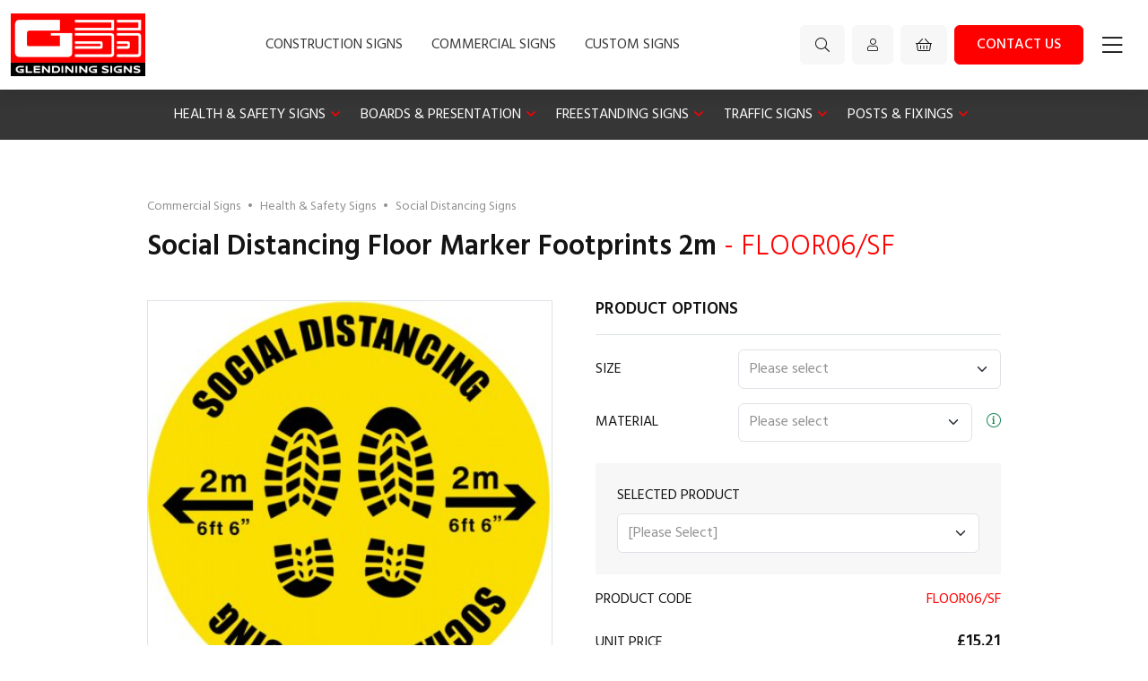

--- FILE ---
content_type: text/html; charset=UTF-8
request_url: https://www.glendining.co.uk/social-distancing-signs/distancing-2m-footprints-floor
body_size: 14307
content:
<!doctype html>
<html lang="en">

<head>
    <meta charset="utf-8"/>
            <meta name="description" content="Social Distancing Floor Marker Footprints 2m Glendining Signs manufacture and supply signage to many industries, specialising in UK Construction Site Safety Signs.
">
        <title>
        Social Distancing Floor Marker Footprints 2m| Glendining Signs    </title>

    <link rel="canonical" href="https://www.glendining.co.uk/social-distancing-signs/distancing-2m-footprints-floor" />
    <meta name="viewport" content="width=device-width, initial-scale=1, maximum-scale=1, user-scalable=no">
<link rel="preconnect" href="https://fonts.googleapis.com">
<link rel="preconnect" href="https://fonts.gstatic.com" crossorigin>
<link href="https://fonts.googleapis.com/css2?family=Hind:wght@300;400;500;600;700&display=swap" rel="stylesheet">
<!-- <link rel="stylesheet" href="https://maxcdn.bootstrapcdn.com/bootstrap/3.3.4/css/bootstrap.min.css">
<link rel="stylesheet" type="text/css" href="/css/normalize.min.css">
<link rel="stylesheet" type="text/css" href="/css/base.min.css">
<link rel="stylesheet" type="text/css" href="/css/base2.css">
<link rel="stylesheet" type="text/css" href="/css/base3.css">
<link rel="stylesheet" type="text/css" href="/css/swiper.min.css">
<link rel="stylesheet" type="text/css" href="/syrup/includes/font-awesome-4.2.0/css/font-awesome.min.css"> -->


<link rel="stylesheet" type="text/css" href="https://www.glendining.co.uk//public/css/syrup.css">

<link rel="stylesheet" type="text/css" href="https://www.glendining.co.uk//public/css/app.css?v=12">
<link rel="apple-touch-icon" sizes="180x180" href="/apple-touch-icon.png">
<link rel="icon" type="image/png" href="/favicon-32x32.png" sizes="32x32">
<link rel="icon" type="image/png" href="/favicon-16x16.png" sizes="16x16">
<link rel="manifest" href="/manifest.json">
<link rel="mask-icon" href="/safari-pinned-tab.svg" color="#5bbad5">
<meta name="theme-color" content="#ffffff">

<!-- Google tag (gtag.js) -->
<script async src="https://www.googletagmanager.com/gtag/js?id=G-WLSK9C38NK"></script>
<script>
  window.dataLayer = window.dataLayer || [];
  function gtag(){dataLayer.push(arguments);}
  gtag('js', new Date());

  gtag('config', 'G-WLSK9C38NK');
</script>

    <style>
        .rrp {
            color: #A3A3A3;
            text-decoration: line-through;
        }

        .parent {
            position: relative;
        }

        .logo {
            position: absolute;
            display: none;
        }
    </style>

</head>

<body>

        
    <header class="header shadow z-1">
        <div class="container d-flex justify-content-between">
            <a class="header__logo" href="/">
                <img src="/images/site/logo.jpg" alt="Glendining Signs" class="img-fluid">
            </a>

            
                            <div class="d-none d-xl-flex align-items-stretch main-nav">
                                            <a href="/construction-signs" class="px-3 mx-xxl-2 text-uppercase text-lblack d-flex align-items-center">Construction Signs</a>
                                            <a href="/commercial-signs" class="px-3 mx-xxl-2 text-uppercase text-lblack d-flex align-items-center">Commercial Signs</a>
                                        <a href="/customisable-signs" class="px-3 mx-xxl-2 text-uppercase text-lblack d-flex align-items-center">Custom Signs</a>
                </div>
            
            <div class="d-flex align-items-center">
                <div class="d-flex">
                    <a href="/search" class="btn btn-lgrey px-3"><i class="fal fa-search"></i></a>
                    <a class="btn btn-lgrey px-3 ms-2" href="/login">
                        <div class="small d-flex align-items-baseline">
                            <span class="d-none d-xxl-block">Login | Register</span>
                            <i class="fal fa-user ms-xxl-2"></i>
                        </div>
                    </a>
                    <a href="/cart" class="btn btn-lgrey px-3 ms-2 position-relative">
                                                <i class="fal fa-shopping-basket"></i>
                    </a>
                    <a href="/contact" class="d-none d-md-block btn btn-red px-4 ms-2">Contact us</a>
                    <span class="btn btn-white px-3 ms-1 py-0 menu topNavMenu menu-btn"><i class="fal fa-bars h3 m-0"></i></span>
                </div>
            </div>





            <!-- <div id="cartPopout" class="collapse hidden-xs">
				<div class="cart-popout">
										<div class="row btn-container">
						<div class="col-xs-6">
							<a data-toggle="collapse" href="#cartPopout" class="btn btn-grey btn-lg btn-block">Continue shopping</a>
						</div>
						<div class="col-xs-6">
							<a href="/cart" class="btn btn-red btn-lg btn-block">View full basket</a>
						</div>
					</div>

				</div>
			</div> -->
        </div>
    </header>
<!--
<form class="navbar-search form-inline" role="search" method="post" action="/search">
					<div class="form-group">
						<input type="text" name="search" class="form-control" placeholder="Product code / keywords" autocomplete="off">
						<span id="search-clear"><i class="fa fa-close"></i></span>

						<div class="search-results">
							<div class="search-info">
								Enter a search term to find results
							</div>
						</div>
					</div>
				</form> -->


<nav class="pushy pushy-right">

    <div class="pushy__content d-flex flex-column">
        
        <div class="side-nav">

            <div class="side-nav-top">
                <div class="side-nav-top__button">
                    <div id="close-button" class="close-button hover-fade menu-btn">
                        <i class="fal fa-times"></i>
                    </div>
                </div>
                <div class="side-nav-top__end">
                    <form action="/search" method="post">
                        <div class="side-nav__search">
                            <input name="search" type="text" placeholder="Search">
                            <button type="submit">
                                <i class="far fa-search"></i>
                            </button>
                        </div>
                    </form>

                    <a href="#" class="side-nav-back" data-back="primary"><i class="fal fa-fw fa-long-arrow-left"></i> Back</a>
                </div>
            </div>

            <div class="side-nav-ctn">
                <div class="deck-menu deck-primary">
                    
		<div class="deck-primary__item deck-primary__item--sub">
			<a href="#" data-menu="1">Construction Signs</a>
		</div>

		
						
						
						
						
						
						
		<div class="deck-primary__item deck-primary__item--sub">
			<a href="#" data-menu="2">Commercial Signs</a>
		</div>

		
						
						
						
						
						
						
						
						
						
							<div class="deck-primary__item">
		<a href="/customisable-signs" class="no-arrow">Custom Signs</a>
	</div>
	                    <!-- <div class="deck-primary__item"><a href="https://www.ukschoolsigns.co.uk/" target="_blank" class="no-arrow">UK School Signs <i class="fal fa-fw fa-external-link text-grey"></i></a></div> -->
                </div>

                
			<div class="deck-menu deck-secondary" data-secondary="1">

				
							<div class="deck-secondary__item deck-secondary__item--sub">
								<a href="#" data-menu="11">Construction Site Signs</a>
							</div>


						
														
							<div class="deck-secondary__item deck-secondary__item--sub">
								<a href="#" data-menu="12">Site Products</a>
							</div>


						
														
							<div class="deck-primary__item">
								<a href="/customisable-signs" class="no-arrow">Custom Signs</a>
							</div>

						
							<div class="deck-secondary__item deck-secondary__item--sub">
								<a href="#" data-menu="14">Sign Fixings & Posts</a>
							</div>


						
														</div>
			<div class="deck-menu deck-secondary" data-secondary="2">

				
							<div class="deck-secondary__item deck-secondary__item--sub">
								<a href="#" data-menu="21">Health & Safety Signs</a>
							</div>


						
														
							<div class="deck-secondary__item deck-secondary__item--sub">
								<a href="#" data-menu="22">Boards & Presentation</a>
							</div>


						
														
							<div class="deck-secondary__item deck-secondary__item--sub">
								<a href="#" data-menu="23">Freestanding Signs</a>
							</div>


						
														
							<div class="deck-secondary__item deck-secondary__item--sub">
								<a href="#" data-menu="24">Traffic Signs</a>
							</div>


						
														
							<div class="deck-secondary__item deck-secondary__item--sub">
								<a href="#" data-menu="25">Posts & Fixings</a>
							</div>


						
														</div>                
				
							
							<div class="deck-menu deck-tertiary" data-tertiary="11">

								


								
										<div class="deck-tertiary__item"><a href="/considerate-site-signs-2" class="no-arrow">Considerate Site Signs</a></div>

				
										<div class="deck-tertiary__item"><a href="/site-traffic-signs" class="no-arrow">Construction Site Traffic Signs</a></div>

				
										<div class="deck-tertiary__item"><a href="/display-boards" class="no-arrow">Display Boards</a></div>

				
										<div class="deck-tertiary__item"><a href="/dust-awareness-signs" class="no-arrow">Dust Awareness Signs</a></div>

				
										<div class="deck-tertiary__item"><a href="/environmental-signs" class="no-arrow">Environmental Signs</a></div>

				
										<div class="deck-tertiary__item"><a href="/finished-home-signs" class="no-arrow">Finished Home Signs</a></div>

				
										<div class="deck-tertiary__item"><a href="/fire-signs" class="no-arrow">Fire Signs</a></div>

				
										<div class="deck-tertiary__item"><a href="/hand-arm-vibration-hav-signs" class="no-arrow">Hand-Arm Vibration HAV Signs</a></div>

				
										<div class="deck-tertiary__item"><a href="/hazard-signs" class="no-arrow">Hazard Signs</a></div>

				
										<div class="deck-tertiary__item"><a href="/helmet-labels" class="no-arrow">Helmet Labels</a></div>

				
										<div class="deck-tertiary__item"><a href="/information-signs" class="no-arrow">Information Signs</a></div>

				
										<div class="deck-tertiary__item"><a href="/manual-handling-signs" class="no-arrow">Manual Handling Signs</a></div>

				
										<div class="deck-tertiary__item"><a href="/marketing-signs" class="no-arrow">Marketing Signs</a></div>

				
										<div class="deck-tertiary__item"><a href="/mental-health-signs" class="no-arrow">Mental Health Signs</a></div>

				
										<div class="deck-tertiary__item"><a href="/pedestrian-signs-2" class="no-arrow">Pedestrian Signs</a></div>

				
										<div class="deck-tertiary__item"><a href="/ppe-signs" class="no-arrow">PPE Signs</a></div>

				
										<div class="deck-tertiary__item"><a href="/road-signs" class="no-arrow">Road Signs</a></div>

				
										<div class="deck-tertiary__item"><a href="/roadworks-signs" class="no-arrow">Roadworks Signs</a></div>

				
										<div class="deck-tertiary__item"><a href="/scaffold-signs" class="no-arrow">Scaffold Signs</a></div>

				
										<div class="deck-tertiary__item"><a href="/service-marking-signs" class="no-arrow">Service Marking Signs</a></div>

				
										<div class="deck-tertiary__item"><a href="/simple-safety-signs" class="no-arrow">Simple Safety Signs</a></div>

				
										<div class="deck-tertiary__item"><a href="/site-covid-signs" class="no-arrow">Site Covid Signs</a></div>

				
										<div class="deck-tertiary__item"><a href="/site-entrance-signs" class="no-arrow">Site Entrance Signs</a></div>

				
										<div class="deck-tertiary__item"><a href="/site-parking-signs-2" class="no-arrow">Site Parking Signs</a></div>

				
										<div class="deck-tertiary__item"><a href="/site-securitysigns" class="no-arrow">Site Security Signs</a></div>

				
										<div class="deck-tertiary__item"><a href="/sign-packs" class="no-arrow">Site Sign Packs</a></div>

				
										<div class="deck-tertiary__item"><a href="/stencils" class="no-arrow">Stencils</a></div>

				
										<div class="deck-tertiary__item"><a href="/waste-signs" class="no-arrow">Waste Signs</a></div>

				
										<div class="deck-tertiary__item"><a href="/welfare-signs" class="no-arrow">Welfare Signs</a></div>

				
										<div class="deck-tertiary__item"><a href="/winter-safety-signs-3" class="no-arrow">Winter Safety Signs</a></div>

				</div>
							
							<div class="deck-menu deck-tertiary" data-tertiary="12">

								


								
										<div class="deck-tertiary__item"><a href="/barriers" class="no-arrow">Barriers</a></div>

				
										<div class="deck-tertiary__item"><a href="/cable-management" class="no-arrow">Cable Management</a></div>

				
										<div class="deck-tertiary__item"><a href="/fire-equipment" class="no-arrow">Fire Equipment</a></div>

				
										<div class="deck-tertiary__item"><a href="/first-aid" class="no-arrow">First Aid</a></div>

				
										<div class="deck-tertiary__item"><a href="/protection" class="no-arrow">Protection</a></div>

				
										<div class="deck-tertiary__item"><a href="/site-cleaning" class="no-arrow">Site Cleaning</a></div>

				
										<div class="deck-tertiary__item"><a href="/site-document-holders" class="no-arrow">Site Document Holders</a></div>

				
										<div class="deck-tertiary__item"><a href="/site-noticeboards" class="no-arrow">Site Noticeboards</a></div>

				
										<div class="deck-tertiary__item"><a href="/storage" class="no-arrow">Storage</a></div>

				
										<div class="deck-tertiary__item"><a href="/tapes" class="no-arrow">Tapes</a></div>

				
										<div class="deck-tertiary__item"><a href="/traffic-management" class="no-arrow">Traffic Management</a></div>

				
										<div class="deck-tertiary__item"><a href="/working-at-height" class="no-arrow">Working at Height</a></div>

				</div>
							
							<div class="deck-menu deck-tertiary" data-tertiary="14">

								


								
										<div class="deck-tertiary__item"><a href="/sign-fixings" class="no-arrow">Sign Fixings</a></div>

				
										<div class="deck-tertiary__item"><a href="/sign-posts" class="no-arrow">Sign Posts</a></div>

				</div>
				
							
							<div class="deck-menu deck-tertiary" data-tertiary="21">

								


								
										<div class="deck-tertiary__item"><a href="/covid-signs" class="no-arrow">Covid Signs</a></div>

				
										<div class="deck-tertiary__item"><a href="/electrical-signs-2" class="no-arrow">Electrical Signs</a></div>

				
										<div class="deck-tertiary__item"><a href="/fire-door-signs" class="no-arrow">Fire Door Signs</a></div>

				
										<div class="deck-tertiary__item"><a href="/fire-safety-signs" class="no-arrow">Fire Equipment Signs</a></div>

				
										<div class="deck-tertiary__item"><a href="/fire-exit" class="no-arrow">Fire Exit Signs</a></div>

				
										<div class="deck-tertiary__item"><a href="/first-aid-signs-2" class="no-arrow">First Aid Signs</a></div>

				
										<div class="deck-tertiary__item"><a href="/posters" class="no-arrow">Health and Safety Posters</a></div>

				
										<div class="deck-tertiary__item"><a href="/hygiene-signs" class="no-arrow">Hygiene Signs</a></div>

				
										<div class="deck-tertiary__item"><a href="/led-signs" class="no-arrow">LED Signs</a></div>

				
										<div class="deck-tertiary__item"><a href="/mandatory-signs" class="no-arrow">Mandatory Signs</a></div>

				
										<div class="deck-tertiary__item"><a href="/multi-message-signs" class="no-arrow">Multi-message Signs</a></div>

				
										<div class="deck-tertiary__item"><a href="/photoluminous-signs" class="no-arrow">Photoluminous Signs</a></div>

				
										<div class="deck-tertiary__item"><a href="/prestige-signs" class="no-arrow">Prestige Signs</a></div>

				
										<div class="deck-tertiary__item"><a href="/prohibition-signs" class="no-arrow">Prohibition Signs</a></div>

				
										<div class="deck-tertiary__item"><a href="/protective-equipment-signs" class="no-arrow">Protective Equipment Signs</a></div>

				
										<div class="deck-tertiary__item"><a href="/recycling-signs" class="no-arrow">Recycling Signs</a></div>

				
										<div class="deck-tertiary__item"><a href="/security-signs-2" class="no-arrow">Security Signs</a></div>

				
										<div class="deck-tertiary__item"><a href="/smoking-signs-2" class="no-arrow">Smoking Signs</a></div>

				
										<div class="deck-tertiary__item"><a href="/social-distancing-signs" class="no-arrow">Social Distancing Signs</a></div>

				
										<div class="deck-tertiary__item"><a href="/warning-signs" class="no-arrow">Warning Signs</a></div>

				</div>
							
							<div class="deck-menu deck-tertiary" data-tertiary="22">

								


								
										<div class="deck-tertiary__item"><a href="/display-frames" class="no-arrow">Display Frames</a></div>

				
										<div class="deck-tertiary__item"><a href="/document-holders" class="no-arrow">Document Holders</a></div>

				
										<div class="deck-tertiary__item"><a href="/flipcharts" class="no-arrow">Flipcharts</a></div>

				
										<div class="deck-tertiary__item"><a href="/noticeboards" class="no-arrow">Noticeboards</a></div>

				
										<div class="deck-tertiary__item"><a href="/whiteboards" class="no-arrow">Whiteboards</a></div>

				</div>
							
							<div class="deck-menu deck-tertiary" data-tertiary="23">

								


								
										<div class="deck-tertiary__item"><a href="/blank-sign-frames" class="no-arrow">Blank Sign Frames</a></div>

				
										<div class="deck-tertiary__item"><a href="/cleaning-frames" class="no-arrow">Cleaning Sign Frames</a></div>

				
										<div class="deck-tertiary__item"><a href="/covid-sign-frames" class="no-arrow">Covid Sign Frames</a></div>

				
										<div class="deck-tertiary__item"><a href="/custom-sign-frames" class="no-arrow">Custom Sign Frames</a></div>

				
										<div class="deck-tertiary__item"><a href="/hazard-sign-frames" class="no-arrow">Hazard Sign Frames</a></div>

				
										<div class="deck-tertiary__item"><a href="/parking-frames" class="no-arrow">Parking Sign Frames</a></div>

				
										<div class="deck-tertiary__item"><a href="/safety-frames" class="no-arrow">Safety Sign Frames</a></div>

				
										<div class="deck-tertiary__item"><a href="/security-sign-frames" class="no-arrow">Security Sign Frames</a></div>

				
										<div class="deck-tertiary__item"><a href="/sign-frame-accessories" class="no-arrow">Sign Frame Accessories</a></div>

				</div>
							
							<div class="deck-menu deck-tertiary" data-tertiary="24">

								


								
										<div class="deck-tertiary__item"><a href="/highway-signs" class="no-arrow">Highway Signs</a></div>

				
										<div class="deck-tertiary__item"><a href="/parking-signs" class="no-arrow">Parking Signs</a></div>

				</div>
							
							<div class="deck-menu deck-tertiary" data-tertiary="25">

								


								
										<div class="deck-tertiary__item"><a href="/fixings" class="no-arrow">Fixings</a></div>

				
										<div class="deck-tertiary__item"><a href="/posts" class="no-arrow">Posts</a></div>

				</div>            </div>

        </div>

        <div class="bg-lgrey flex-fill">
            <div class="side-nav-lower">
                
				
						<a class="pushy__nav-link" href="/artwork">Artwork Guidelines</a>


						
						<a class="pushy__nav-link" href="/delivery">Delivery</a>


						
						<a class="pushy__nav-link" href="/signage-faqs">FAQs</a>


						
						<a class="pushy__nav-link" href="/materials">Material Hub</a>


						
						<a class="pushy__nav-link" href="/online-catalogues">Online Catalogues</a>


						
						<a class="pushy__nav-link" href="/refund-policy">Refund Policy</a>


						
		            </div>

            <div class="side-nav-contact">
                <p>Tel: <a onClick="ga('send', 'event', 'Tel Link', 'click', 'Tel - Footer');" href="tel:0118 932 3788">0118 932 3788</a></p>
                <p>Email: <a onClick="ga('send', 'event', 'Email Link', 'click', 'Email - Footer');" href="/cdn-cgi/l/email-protection#bad3d4dcd5faddd6dfd4ded3d4d3d4dd94d9d594cfd1"><span class="__cf_email__" data-cfemail="7910171f16391e151c171d101710171e571a16570c12">[email&#160;protected]</span></a></p>
            </div>
        </div>
        
    </div>
</nav>

<!-- site overlay -->
<div class="site-overlay"></div>
	<div class="mega-menu bg-lblack d-none d-xl-block">
		<div class="container d-flex justify-content-center">
			<nav class="navbar navbar-expand-md py-0">
				<div>
					<ul class="navbar-nav me-auto">
																<li class="nav-item dropdown">
											<a class="text-white text-uppercase nav-link py-3 dropdown-toggle" href="/safety-signs" data-bs-toggle="dropdown">Health & Safety Signs</a>
																							<div class="dropdown-menu m-0 p-0 shadow">
													<div class="d-flex flex-wrap py-2r px-4">
																															<a class="dropdown-link" href="/covid-signs">

																		Covid Signs
																	</a>
																															<a class="dropdown-link" href="/electrical-signs-2">

																		Electrical Signs
																	</a>
																															<a class="dropdown-link" href="/fire-door-signs">

																		Fire Door Signs
																	</a>
																															<a class="dropdown-link" href="/fire-safety-signs">

																		Fire Equipment Signs
																	</a>
																															<a class="dropdown-link" href="/fire-exit">

																		Fire Exit Signs
																	</a>
																															<a class="dropdown-link" href="/first-aid-signs-2">

																		First Aid Signs
																	</a>
																															<a class="dropdown-link" href="/posters">

																		Health and Safety Posters
																	</a>
																															<a class="dropdown-link" href="/hygiene-signs">

																		Hygiene Signs
																	</a>
																															<a class="dropdown-link" href="/led-signs">

																		LED Signs
																	</a>
																															<a class="dropdown-link" href="/mandatory-signs">

																		Mandatory Signs
																	</a>
																															<a class="dropdown-link" href="/multi-message-signs">

																		Multi-message Signs
																	</a>
																															<a class="dropdown-link" href="/photoluminous-signs">

																		Photoluminous Signs
																	</a>
																															<a class="dropdown-link" href="/prestige-signs">

																		Prestige Signs
																	</a>
																															<a class="dropdown-link" href="/prohibition-signs">

																		Prohibition Signs
																	</a>
																															<a class="dropdown-link" href="/protective-equipment-signs">

																		Protective Equipment Signs
																	</a>
																															<a class="dropdown-link" href="/recycling-signs">

																		Recycling Signs
																	</a>
																															<a class="dropdown-link" href="/security-signs-2">

																		Security Signs
																	</a>
																															<a class="dropdown-link" href="/smoking-signs-2">

																		Smoking Signs
																	</a>
																															<a class="dropdown-link" href="/social-distancing-signs">

																		Social Distancing Signs
																	</a>
																															<a class="dropdown-link" href="/warning-signs">

																		Warning Signs
																	</a>
																											</div>
												</div>
																					</li>
																<li class="nav-item dropdown">
											<a class="text-white text-uppercase nav-link py-3 dropdown-toggle" href="/boards-presentation" data-bs-toggle="dropdown">Boards & Presentation</a>
																							<div class="dropdown-menu m-0 p-0 shadow">
													<div class="d-flex flex-wrap py-2r px-4">
																															<a class="dropdown-link" href="/display-frames">

																		Display Frames
																	</a>
																															<a class="dropdown-link" href="/document-holders">

																		Document Holders
																	</a>
																															<a class="dropdown-link" href="/flipcharts">

																		Flipcharts
																	</a>
																															<a class="dropdown-link" href="/noticeboards">

																		Noticeboards
																	</a>
																															<a class="dropdown-link" href="/whiteboards">

																		Whiteboards
																	</a>
																											</div>
												</div>
																					</li>
																<li class="nav-item dropdown">
											<a class="text-white text-uppercase nav-link py-3 dropdown-toggle" href="/frames" data-bs-toggle="dropdown">Freestanding Signs</a>
																							<div class="dropdown-menu m-0 p-0 shadow">
													<div class="d-flex flex-wrap py-2r px-4">
																															<a class="dropdown-link" href="/blank-sign-frames">

																		Blank Sign Frames
																	</a>
																															<a class="dropdown-link" href="/cleaning-frames">

																		Cleaning Sign Frames
																	</a>
																															<a class="dropdown-link" href="/covid-sign-frames">

																		Covid Sign Frames
																	</a>
																															<a class="dropdown-link" href="/custom-sign-frames">

																		Custom Sign Frames
																	</a>
																															<a class="dropdown-link" href="/hazard-sign-frames">

																		Hazard Sign Frames
																	</a>
																															<a class="dropdown-link" href="/parking-frames">

																		Parking Sign Frames
																	</a>
																															<a class="dropdown-link" href="/safety-frames">

																		Safety Sign Frames
																	</a>
																															<a class="dropdown-link" href="/security-sign-frames">

																		Security Sign Frames
																	</a>
																															<a class="dropdown-link" href="/sign-frame-accessories">

																		Sign Frame Accessories
																	</a>
																											</div>
												</div>
																					</li>
																<li class="nav-item dropdown">
											<a class="text-white text-uppercase nav-link py-3 dropdown-toggle" href="/traffic-signs" data-bs-toggle="dropdown">Traffic Signs</a>
																							<div class="dropdown-menu m-0 p-0 shadow">
													<div class="d-flex flex-wrap py-2r px-4">
																															<a class="dropdown-link" href="/highway-signs">

																		Highway Signs
																	</a>
																															<a class="dropdown-link" href="/parking-signs">

																		Parking Signs
																	</a>
																											</div>
												</div>
																					</li>
																<li class="nav-item dropdown">
											<a class="text-white text-uppercase nav-link py-3 dropdown-toggle" href="/posts-fixings" data-bs-toggle="dropdown">Posts & Fixings</a>
																							<div class="dropdown-menu m-0 p-0 shadow">
													<div class="d-flex flex-wrap py-2r px-4">
																															<a class="dropdown-link" href="/fixings">

																		Fixings
																	</a>
																															<a class="dropdown-link" href="/posts">

																		Posts
																	</a>
																											</div>
												</div>
																					</li>
											</ul>
				</div>
			</nav>
		</div>
	</div>
<div class="py-5 py-md-6">
    <div class="ctn ctn-1000 px-4">

        <div>
                            <div class="small">
                    <ol class="breadcrumb">
                                                    <li>
                                <a href="/commercial-signs">Commercial Signs</a>
                            </li>
                            <span class="mx-2">&bull;</span>
                                                                            <li>
                                <a href="/safety-signs">Health & Safety Signs</a>
                            </li>
                            <span class="mx-2">&bull;</span>
                                                <li>
                            <a href="/social-distancing-signs">Social Distancing Signs</a>
                        </li>
                        <!-- <span class="mx-2">&bull;</span> -->
                        <!-- <li class="active"></li> -->
                    </ol>
                </div>
                            <h1 class="h2 mb-4 mb-lg-25r fw-semibold">
                Social Distancing Floor Marker Footprints 2m<span class="sku fw-light text-red"></span>
            </h1>

            <div class="row gx-xl-5">
                <div class="col-12 col-md-6">
                    <div class="product-img border">
							<span class="parent">
								<img src="/images/products/FLOOR06.JPG"
                                     id="productImage" class="w-100" alt=""/>
							</span>
                    </div>
                    <div class="row">
                        <div class="col-md-8 col-md-offset-2">
                            <div class="product-branding">
                                <form action="">
                                    <select name="brandImage" id="refreshImage" class="form-control"></select>
                                </form>
                            </div>
                        </div>
                    </div>
                </div>
                <div class="col-12 col-md-6 product-options mt-4 mt-md-0">
                    <h4 class="h5 text-uppercase fw-semibold border-bottom pb-3 mb-3">Product Options</h4>
                                            <div class="row d-sm-flex justify-content-between align-items-center mb-3">
                            <label class="col-12 col-sm-6 col-md-4 form-label text-uppercase text-black m-sm-0">Size</label>
                            <div class="d-flex align-items-center col-12 col-sm-6 col-md-8">
                                <select name="attribute_value_1" id="attributeValue1" class="form-select">
                                    <option value="">Please select</option>
                                                                            <option value="400mm">400mm</option>
                                                                        </select>
                                                            </div>
                        </div>
                                                <div class="row d-sm-flex justify-content-between align-items-center mb-3">
                            <label class="col-12 col-sm-6 col-md-4 form-label text-uppercase text-black m-sm-0">Material</label>
                            <div class="d-flex align-items-center col-12 col-sm-6 col-md-8">
                                <div class="flex-fill">
                                    <!--  -->
                                    <select name="attribute_value_2" id="attributeValue2" class="form-select">
                                        <option value="">Please select</option>
                                                                                    <option class="bg-blue" value="Self-adhesive+Floor+Vinyl">
                                                Self-adhesive Floor Vinyl                                                                                            </option>

                                                                                </select>
                                </div>
                                                                    <div data-bs-toggle="modal" data-bs-target="#attributeDescriptionModal2"
                                         class="ms-3 cursor-pointer">
                                        <i class="fal fa-info-circle text-success"></i>
                                    </div>
                                    <!-- Modal -->
                                    <div class="modal" id="attributeDescriptionModal2" tabindex="-1" role="dialog"
                                         aria-labelledby="attributeDescriptionModal2Label">
                                        <div class="modal-dialog modal-lg">
                                            <div class="modal-content p-4">
                                                <div class="modal-header border-0 pb-0">
                                                    <h5 class="modal-title h3 m-0"
                                                        id="attributeDescriptionModal2Label">Material</h5>
                                                    <button type="button" class="btn-close" data-bs-dismiss="modal"
                                                            aria-label="Close"></button>
                                                </div>
                                                <div class="modal-body">
                                                    <div class="row align-items-center">
<div class="col-12 col-md-3 col-xl-2 mb-3 mb-md-0"><img class="img-fluid" src="../../images/content/Materials/CorriGlen.png" alt="CorriGlen" width="300" height="300"></div>
<div class="col-12 col-md-9 col-xl-10">
<h5>CorriGlen&reg; &nbsp;<img src="../../images/content/Green.png" alt="" width="15" height="15"></h5>
<ul>
<li class="m-0">100% recycled corrugated polypropylene.</li>
<li class="m-0">Fluted plastic design.</li>
<li class="m-0">White face and grey back.</li>
<li class="m-0">Exclusively available from Glendining Signs.</li>
<li class="m-0">Lightweight yet extremely durable.</li>
<li class="m-0">Water resistant.</li>
<li class="m-0">100% recyclable.</li>
</ul>
</div>
</div>
<hr style="background-color: #f7f7f7; border-width: 0; color: #f7f7f7; height: 1px;">
<div class="row align-items-center">
<div class="col-12 col-md-3 col-xl-2 mb-3 mb-md-0"><img class="img-fluid" src="../../images/content/Materials/bubble-board.png" alt="Bubble Board" width="300" height="300"></div>
<div class="col-12 col-md-9 col-xl-10">
<h5>Bubble Board &nbsp;<img src="../../images/content/Green.png" alt="" width="15" height="15"></h5>
<ul>
<li class="m-0">Eco-friendly sign board.</li>
<li class="m-0">Made from PVC free polypropylene.</li>
<li class="m-0">Contains a minimum of 25% recycled content.</li>
<li class="m-0">100% recyclable.</li>
<li class="m-0">The bubble shaped core is lightweight yet extremely durable.</li>
<li class="m-0">Flat, smooth surface for fantastic printing results.</li>
<li class="m-0">Outdoor use &ndash; Fully weatherproof.</li>
</ul>
</div>
</div>
<hr style="background-color: #f7f7f7; border-width: 0; color: #f7f7f7; height: 1px;">
<div class="row align-items-center">
<div class="col-12 col-md-3 col-xl-2 mb-3 mb-md-0"><img class="img-fluid" src="../../images/content/Materials/foamex.png" alt="Foamex" width="300" height="300"></div>
<div class="col-12 col-md-9 col-xl-10">
<h5>Foamex</h5>
<ul>
<li class="m-0">Compressed PVC foam.</li>
<li class="m-0">Smooth white surface.</li>
<li class="m-0">Professional finish.</li>
<li class="m-0">Water resistant.</li>
<li class="m-0">Specially recycled.</li>
</ul>
</div>
</div>
<hr style="background-color: #f7f7f7; border-width: 0; color: #f7f7f7; height: 1px;">
<div class="row align-items-center">
<div class="col-12 col-md-3 col-xl-2 mb-3 mb-md-0"><img class="img-fluid" src="../../images/content/Materials/semi-rigid-pp.png" alt="Semi-rigid PP" width="300" height="300"></div>
<div class="col-12 col-md-9 col-xl-10">
<h5>Semi-rigid PP &nbsp;<img src="../../images/content/Green.png" alt="" width="15" height="15"></h5>
<ul>
<li class="m-0">Flexible polypropylene sheet.</li>
<li class="m-0">PVC and halogen free.</li>
<li class="m-0">High gloss smooth white surface.</li>
<li class="m-0">Water resistant.</li>
<li class="m-0">Widely recycled.</li>
</ul>
</div>
</div>
<hr style="background-color: #f7f7f7; border-width: 0; color: #f7f7f7; height: 1px;">
<div class="row align-items-center">
<div class="col-12 col-md-3 col-xl-2 mb-3 mb-md-0"><img class="img-fluid" src="../../images/content/Materials/self-adhesive-vinyl.png" alt="Self-adhesive Vinyl" width="300" height="300"></div>
<div class="col-12 col-md-9 col-xl-10">
<h5>Self-adhesive Vinyl</h5>
<ul>
<li class="m-0">Premium flexible vinyl.</li>
<li class="m-0">Self-adhesive backing.</li>
</ul>
</div>
</div>
<hr style="background-color: #f7f7f7; border-width: 0; color: #f7f7f7; height: 1px;">
<div class="row align-items-center">
<div class="col-12 col-md-3 col-xl-2 mb-3 mb-md-0"><img class="img-fluid" src="../../images/content/Materials/magnetic.png" alt="Magnetic" width="300" height="300"></div>
<div class="col-12 col-md-9 col-xl-10">
<h5>Magnetic&nbsp;<img src="../../images/content/Green.png" alt="" width="15" height="15"></h5>
<ul>
<li class="m-0">High quality ferrite material.</li>
<li class="m-0">Smooth white surface.</li>
<li class="m-0">Flexible.</li>
<li class="m-0">PVC free.</li>
<li class="m-0">Easy to apply and remove.</li>
<li class="m-0">Water resistant.</li>
<li class="m-0">Specially recycled.</li>
</ul>
</div>
</div>
<hr style="background-color: #f7f7f7; border-width: 0; color: #f7f7f7; height: 1px;">
<div class="row align-items-center">
<div class="col-12 col-md-3 col-xl-2 mb-3 mb-md-0">&nbsp;</div>
<div class="col-12 col-md-9 col-xl-10">
<h5>Aluminium</h5>
<ul>
<li class="m-0">Lightweight.</li>
<li class="m-0">Durable.</li>
<li class="m-0">Corrosion Resistant.</li>
<li class="m-0">Specially recycled.</li>
</ul>
</div>
</div>
<hr style="background-color: #f7f7f7; border-width: 0; color: #f7f7f7; height: 1px;">
<div class="row align-items-center">
<div class="col-12 col-md-3 col-xl-2 mb-3 mb-md-0"><img class="img-fluid" src="../../images/content/Materials/dibond.png" alt="Dibond" width="300" height="300"></div>
<div class="col-12 col-md-9 col-xl-10">
<h5>Dibond</h5>
<ul>
<li class="m-0">Aluminium composite material.</li>
<li class="m-0">Smooth white face.</li>
<li class="m-0">Aluminium channel can be fixed to back for mounting on sign posts.</li>
<li class="m-0">Water resistant.</li>
<li class="m-0">Specially recycled.</li>
</ul>
</div>
</div>
<hr style="background-color: #f7f7f7; border-width: 0; color: #f7f7f7; height: 1px;">
<div class="row align-items-center">
<div class="col-12 col-md-3 col-xl-2 mb-3 mb-md-0"><img class="img-fluid" src="../../images/content/Materials/zintec.png" alt="Zintec" width="300" height="300"></div>
<div class="col-12 col-md-9 col-xl-10">
<h5>Zintec</h5>
<ul>
<li class="m-0">Zintec coated steel sheet.</li>
<li class="m-0">RA1 reflective vinyl face.</li>
<li class="m-0">Extremely durable.</li>
<li class="m-0">Weather resistant.</li>
<li class="m-0">Widely recycled.</li>
</ul>
</div>
</div>
<div class="row align-items-center">&nbsp;</div>                                                </div>
                                            </div>
                                        </div>
                                    </div>
                                                                </div>
                        </div>
                                                <div id="resetAttrs" class="d-none mt-2 text-end w-100">
                            <a href="/social-distancing-signs/distancing-2m-footprints-floor" class="text-grey small cursor-pointer"><i
                                        class="fal fa-sync"></i> Reset options</a>
                            <!--							<span class="text-grey small cursor-pointer"><i class="fal fa-sync"></i> Reset options</span>-->
                        </div>
                                            <div class="p-3 p-md-4 bg-lgrey mt-4 mb-3">
                        <!-- <label class="col-6 control-label"></label> -->
                        <label class="form-label text-black text-uppercase">Selected Product</label>
                        <div class="">
                            <select name="size" id="size" class="form-select"></select>
                        </div>
                    </div>

                    <div class="form-group row hidden mb-3 align-items-center">
                        <label class="col-6 control-label text-black text-uppercase m-0">Radius Corners</label>
                        <div class="col-6">
                            <div class="checkbox checkbox-right text-end">
                                <label class="text-black">
                                    + £                                    <span></span>
                                    <input type="checkbox" name="rounded" id="rounded" value="1" data-price="">
                                </label>
                            </div>
                        </div>
                    </div>
                    <div class="form-group row hidden mb-4 align-items-center">
                        <label class="col-6 control-label text-black text-uppercase m-0">Drilled Corners</label>
                        <div class="col-6">
                            <div class="checkbox checkbox-right text-end">
                                <label class="text-black">
                                    +£                                    <span></span>
                                    <input type="checkbox" name="drilled" id="drilled" value="1" data-price="">
                                </label>
                            </div>
                        </div>
                    </div>

                    <div class="item-panel profForm bg-lgrey mb-4">
                        <div class="item-panel-head" role="tab">
                            <a class="collapsed text-black text-uppercase d-flex justify-content-between align-items-center p-3"
                               role="button" data-bs-toggle="collapse" href="#prodForm" aria-expanded="true"><span>Custom Text</span><i
                                        class="fal fa-lg fa-angle-down"></i></a>

                        </div>
                        <div id="prodForm" class="panel-collapse collapse" role="tabpanel">
                            <div class="panelContent px-4 pb-4">
                                <p class="small">Add custom text to the sign.</p>
                                <div class="form-group mb-2">
                                    <div class="col-xs-12">
                                        <input type="text" name="custom2" class="form-control" value=""
                                               placeholder="bbb">
                                    </div>
                                </div>
                                <div class="form-group mb-2">
                                    <div class="col-xs-12">
                                        <input type="text" name="custom2" class="form-control" value=""
                                               placeholder="bbb">
                                    </div>
                                </div>
                                <div class="form-group mb-2">
                                    <div class="col-xs-12">
                                        <input type="text" name="custom2" class="form-control" value=""
                                               placeholder="bbb">
                                    </div>
                                </div>
                                <div class="form-group mb-2">
                                    <div class="col-xs-12">
                                        <input type="text" name="custom2" class="form-control" value=""
                                               placeholder="bbb">
                                    </div>
                                </div>
                                <div class="form-group">
                                    <div class="col-xs-12">
                                        <input type="text" name="custom2" class="form-control" value=""
                                               placeholder="bbb">
                                    </div>
                                </div>
                            </div>
                        </div>
                    </div>

                    <div class="form-group row mb-4 align-items-center">
                        <label class="col-6 control-label m-0 text-black text-uppercase m-0">Product Code</label>
                        <div class="col-6 control-detail text-red sku text-end"></div>
                    </div>
                    <div class="form-group row mb-4 align-items-center">
                        <label class="col-6 control-label text-black text-uppercase m-0">Unit Price</label>
                        <div class="col-6 control-detail text-green text-end fw-semibold text-black h5 m-0"
                             id="unitPrice"></div>
                    </div>
                    <div class="form-group hidden row mb-4 align-items-center">
                        <label class="col-6 control-label text-black text-uppercase m-0">Discount Price</label>
                        <div class="col-6 control-detail text-green text-end fw-semibold text-black h5 m-0"
                             id="discPrice"></div>
                    </div>

                    <div class="form-group row align-items-center">
                        <label class="col-9 control-label text-black text-uppercase m-0">Quantity</label>
                        <div class="col-3">
                            <input id="qty" class="form-control" placeholder="1" type="number" value="1">
                        </div>
                    </div>


                    <div class="order-price mt-4 pt-4 border-top">
                        <div class="form-group row">
                            <label class="col-6 control-label h3 m-0">Order Price:</label>
                            <div class="col-6 control-detail price h3 m-0 text-end">
                                £                                <span id="orderPrice"></span>
                            </div>
                        </div>
                    </div>
                    <div class="d-flex mt-4">
                        <label class="flex-fill">
								<span class="small">
									All prices are ex-VAT. 20%
									VAT will be added at checkout.</span>
                        </label>
                        <div class="control-detail d-flex justify-content-end ps-4 ps-xl-5">
                            <a href="/" data-bs-toggle="modal" data-bs-target="#buyModal"
                               class="btn-buy btn btn-lg btn-red text-center nowrap">Add to Basket</a>
                        </div>
                        <!-- Modal -->
                        <div class="modal" id="buyModal" tabindex="-1" role="dialog" aria-labelledby="buyModalLabel">
                            <div class="modal-dialog modal-lg" role="document">
                                <div class="modal-content p-md-3 p-xl-4">
                                    <div class="modal-header border-0 pb-0">
                                        <h4 class="modal-title text-uppercase m-0 fw-semibold" id="buyModalLabel">1 Item
                                            Added to Basket</h4>
                                        <button type="button" class="btn-close" data-bs-dismiss="modal"
                                                aria-label="Close"></button>
                                    </div>
                                    <div class="modal-body">
                                        <div class="bg-lgrey p-3">
                                            <div class="row d-flex align-items-center">
                                                <div class="col-5 col-md-2">
                                                    <div class="bg-white px-3">
                                                        <img src="/images/products/FLOOR06.JPG"
                                                             id="buyProductImage" class="img-fluid hidden"
                                                             alt="">
                                                    </div>
                                                </div>
                                                <div class="col-7 col-sm-8">
                                                    <h5 class="mb-3 fw-semibold">
                                                        Social Distancing Floor Marker Footprints 2m - <span
                                                                class="sku text-red fw-light text-uppercase">6502</span>
                                                    </h5>
                                                    <!-- <div>Product Options</div> -->
                                                    <div class="d-md-flex">
                                                                                                                    <div class="me-3">
                                                                <span class="text-uppercase text-black">Size:</span>
                                                                <span class="attr-value-1"></span>
                                                            </div>
                                                                                                                        <div class="me-3">
                                                                <span class="text-uppercase text-black">Material:</span>
                                                                <span class="attr-value-2"></span>
                                                            </div>
                                                                                                                </div>
                                                </div>
                                                <div class="col-sm-2 h4 mb-0 mt-3 mt-md-0 text-end pe-xl-4">
                                                    &pound;<span class="modal-price"></span>
                                                </div>
                                            </div>
                                        </div>

                                        <div class="d-md-flex justify-content-between mt-3 mt-xl-4">
                                            <div class="d-none d-md-block">
                                                <a href="/" data-bs-dismiss="modal"
                                                   class="btn btn-lg btn-outline-red px-4">Continue Shopping</a>
                                            </div>
                                            <div class="" style="text-align: right;">
                                                <a href="/cart"
                                                   class="btn btn-lg btn-red px-4 text-center justify-content-center">Go
                                                    to Basket (<span class="cartQty">0</span>)</a>
                                            </div>
                                        </div>

                                                                            </div>
                                </div>
                            </div>
                        </div>
                    </div>
                </div>

                                    <div class="col-sm-12 mt-5">
                        <div class="p-3 p-md-4 p-xl-5 bg-lgrey content">
                            <ul>
<li>Anti-slip finish - Safe for sticking to high-traffic areas.</li>
<li>High-strength adhesive - Sticks well to surfaces but also removable without damaging your floor.</li>
<li>Easy to wipe down and clean to remove dirt and marks.</li>
<li>Resistant to scratches, water and from fading in sunlight.</li>
<li>Want to amend this sign? <a href="../../contact" target="_blank" rel="noopener">Contact us</a> to discuss your requirements.</li>
</ul>                        </div>
                    </div>
                            </div>
                        		<div class="mt-4 mt-xl-5">

			<h2 class="text-uppercase h4 fw-semibold mb-4">Similar Health & Safety Signs products</h2>

			<div class="row">
												<div class="col-6 col-md-4 col-xl-3 mb-2r d-flex">
									<a href="/social-distancing-signs/keep-distance-floor-marker" class="d-block border border-mgrey rounded overflow-hidden flex-fill product-item">
										<div class="bg-white d-flex flex-column">
											<div class="p-3 p-md-4 border-bottom border-mgrey position-relative">

												<img src="/images/products/FLOOR22.jpg" class="img-fluid" alt="Please keep your distance 2m floor marker" loading="lazy">

											</div>
											<div class="p-3 p-md-4 flex-fill">
												<!-- <span class="text-red text-uppercase">code</span> -->
												<h5 class="fw-semibold m-0">Please keep your distance 2m floor marker													<!-- <i class="fal fa-long-arrow-right text-red"></i> -->
												</h5>
												<!-- <div class="h5 m-0 mt-3"><span class="fw-normal text-grey">from</span>&nbsp;<span class="fw-semibold">£99.99</span></div> -->
											</div>
										</div>
									</a>
								</div>
												<div class="col-6 col-md-4 col-xl-3 mb-2r d-flex">
									<a href="/social-distancing-signs/footprint-floor-marker" class="d-block border border-mgrey rounded overflow-hidden flex-fill product-item">
										<div class="bg-white d-flex flex-column">
											<div class="p-3 p-md-4 border-bottom border-mgrey position-relative">

												<img src="/images/products/FLOOR19-B.jpg" class="img-fluid" alt="Footprints social distancing floor marker" loading="lazy">

											</div>
											<div class="p-3 p-md-4 flex-fill">
												<!-- <span class="text-red text-uppercase">code</span> -->
												<h5 class="fw-semibold m-0">Footprints social distancing floor marker													<!-- <i class="fal fa-long-arrow-right text-red"></i> -->
												</h5>
												<!-- <div class="h5 m-0 mt-3"><span class="fw-normal text-grey">from</span>&nbsp;<span class="fw-semibold">£99.99</span></div> -->
											</div>
										</div>
									</a>
								</div>
												<div class="col-6 col-md-4 col-xl-3 mb-2r d-flex">
									<a href="/social-distancing-signs/distancing-marker" class="d-block border border-mgrey rounded overflow-hidden flex-fill product-item">
										<div class="bg-white d-flex flex-column">
											<div class="p-3 p-md-4 border-bottom border-mgrey position-relative">

												<img src="/images/products/FLOOR41.jpg" class="img-fluid" alt="Social Distancing Floor Marker Footprints 1m" loading="lazy">

											</div>
											<div class="p-3 p-md-4 flex-fill">
												<!-- <span class="text-red text-uppercase">code</span> -->
												<h5 class="fw-semibold m-0">Social Distancing Floor Marker Footprints 1m													<!-- <i class="fal fa-long-arrow-right text-red"></i> -->
												</h5>
												<!-- <div class="h5 m-0 mt-3"><span class="fw-normal text-grey">from</span>&nbsp;<span class="fw-semibold">£99.99</span></div> -->
											</div>
										</div>
									</a>
								</div>
												<div class="col-6 col-md-4 col-xl-3 mb-2r d-flex">
									<a href="/social-distancing-signs/keep-2m-apart-floor-marker" class="d-block border border-mgrey rounded overflow-hidden flex-fill product-item">
										<div class="bg-white d-flex flex-column">
											<div class="p-3 p-md-4 border-bottom border-mgrey position-relative">

												<img src="/images/products/FLOOR23.jpg" class="img-fluid" alt="Keep 2m apart floor marker" loading="lazy">

											</div>
											<div class="p-3 p-md-4 flex-fill">
												<!-- <span class="text-red text-uppercase">code</span> -->
												<h5 class="fw-semibold m-0">Keep 2m apart floor marker													<!-- <i class="fal fa-long-arrow-right text-red"></i> -->
												</h5>
												<!-- <div class="h5 m-0 mt-3"><span class="fw-normal text-grey">from</span>&nbsp;<span class="fw-semibold">£99.99</span></div> -->
											</div>
										</div>
									</a>
								</div>
							</div>
		</div>

	
        </div>
    </div>
</div>


    <footer class="bg-mgrey footer">

        <div class="container">

            <div class="footer__cta border-bottom d-none d-md-flex justify-content-between align-items-center py-4 py-md-6">
                <div class="pe-5">
                    <h4 class="h2 mb-md-3">Get in Touch</h4>
                    <p class="m-0 text-grey"><p>Glendining Signs specialises in creating and supplying signage for the industrial and commercial building sectors. Please get in contact with our helpful team of experts to discuss your signage needs as we can recommend the best solution for you. Contact us today!</p></p>
                </div>
                <div class="d-flex mt-3">
                    <a href="/contact" class="btn btn-red text-nowrap">Contact Us</a>
                </div>
            </div>

            <div class="row py-4 py-md-6">
                <div class="col-12 col-lg-8">
                    <div class="row">
                        <div class="col-6 col-lg-4">
                            <h4 class="mb-3">Signs</h4>
                            <div class="d-flex flex-column align-items-start footer-menu">
                                			<a class="text-grey mb-2" href="/construction-signs">
				Construction Signs							</a>
						<a class="text-grey mb-2" href="/commercial-signs">
				Commercial Signs							</a>
						<a class="text-grey mb-2" href="/customisable-signs">
				Custom Signs							</a>
			                            </div>
                        </div>
                        <div class="col-6 col-lg-4">
                            <h4 class="mb-3">Information</h4>
                            <div class="d-flex flex-column align-items-start footer-menu">
                                			<a class="text-grey mb-2" href="/artwork">
				Artwork Guidelines							</a>
						<a class="text-grey mb-2" href="/delivery">
				Delivery							</a>
						<a class="text-grey mb-2" href="/signage-faqs">
				FAQs							</a>
						<a class="text-grey mb-2" href="/materials">
				Material Hub							</a>
						<a class="text-grey mb-2" href="/online-catalogues">
				Online Catalogues							</a>
						<a class="text-grey mb-2" href="/refund-policy">
				Refund Policy							</a>
			                            </div>
                        </div>
                        <div class="col-6 col-lg-4">
                            <h4 class="mb-3">Company</h4>
                            <div class="d-flex flex-column align-items-start footer-menu">
                                			<a class="text-grey mb-2" href="/about">
				About Us							</a>
						<a class="text-grey mb-2" href="/accreditations">
				Accreditations							</a>
						<a class="text-grey mb-2" href="/corporate-social-responsibility">
				Corporate Social Responsibility							</a>
						<a class="text-grey mb-2" href="/supply-chain">
				Supply Chain							</a>
						<a class="text-grey mb-2" href="/trade-account">
				Trade Account							</a>
						<a class="text-grey mb-2" href="/our-people">
				Our People							</a>
			                            </div>
                        </div>
                    </div>
                </div>

                <form method="post" action="" class="col-lg-4 d-none d-lg-block" id="newsletterFooterForm">
                    <h4 class="mb-3">Subscribe to our Newsletter</h4>
                                        <input type="hidden" name="newsletterSignup" value="1">
                    <div class="input-group mb-3">
                        <input name="email" type="email" class="form-control border-0" placeholder="Email Address"
                               aria-label="Recipient's username" aria-describedby="button-addon2">
                    </div>
                    <div class="d-flex flex-column align-items-end">
                        <div class="text-right col-xs-12" style="margin-bottom: 12px;">
                            <div class="g-recaptcha pull-right"
                                 data-sitekey="6Ld1MAcUAAAAAJskGel1JyPMzt1CWNr635ks0FFx"></div>
                        </div>
                        <button class="pull-right btn btn-lg btn-red nowrap px-5" type="submit" id="button-addon2">
                            Submit
                        </button>
                    </div>
                </form>
            </div>
        </div>


        <div class="bg-white py-3 py-md-2r">
            <div class="container d-flex flex-column flex-lg-row justify-content-between border-bottom pb-2">
                <div class="d-none d-lg-flex align-items-stretch">
                    <div class="me-3 me-md-4">
                        <img src="/images/site/footer-logo.jpg" alt="">
                    </div>
                    <div class="d-flex flex-column justify-content-between">
                        <div>
                                                            <h5 class="mb-2 text-red">Glendining Signs Ltd</h5>
                            
                            <span class="d-block text-grey small"> Unit A1 Access Twelve, Station Road, Theale, Reading, Berkshire, RG7 4PN</span>
                            <div class="d-xl-flex mt-2 small">
                                                                    <div>
                                        <span class="text-red">Tel:</span>
                                        <a class="text-grey"
                                           href="tel: 0118 932 3788">0118 932 3788</a>
                                    </div>
                                                                                                <span class="mx-2 d-none d-xl-block">|</span>
                                                                    <div>
                                        <span class="text-red">Email:</span>
                                        <a class="text-grey" href="/cdn-cgi/l/email-protection#0d2d64636b624d6a61686369646364636a236e62237866"><span class="__cf_email__" data-cfemail="fb92959d94bb9c979e959f929592959cd59894d58e90">[email&#160;protected]</span></a>
                                    </div>
                                                            </div>
                        </div>

                        <div class="h3 mt-2">
                            <span itemscope itemtype="http://schema.org/Organization">
                                <link itemprop="url" href="https://www.glendining.co.uk/">
                                                                    <a class="text-red" itemprop="sameAs" target="_blank"
                                       href="https://www.facebook.com/glendiningsigns"><img src="/images/syrup/facebook.png"
                                                                                        height="20px"></a>
                                                                                                    <a class="ms-3 text-red" itemprop="sameAs" target="_blank"
                                       href="https://www.linkedin.com/company/glendining-signs-ltd"><img src="/images/syrup/linkedin.png"
                                                                                        height="20px"></a>
                                                                                                    <a class="ms-3 text-red" itemprop="sameAs" target="_blank"
                                       href="https://www.youtube.com/@glendiningsigns"><img src="/images/syrup/youtube.png"
                                                                                       height="20px"></a>
                                                                                                    <a class="ms-3 text-red" itemprop="sameAs" target="_blank"
                                       href="https://www.instagram.com/glendiningsigns"><img
                                                src="/images/syrup/instagram.png" height="20px"></a>
                                                                                                    <a class="ms-3 text-red" itemprop="sameAs" target="_blank"
                                       href="https://www.tiktok.com/@glendiningsigns"><img src="/images/syrup/tiktok.png"
                                                                                      height="20px"></a>
                                                            </span>

                        </div>


                    </div>
                </div>
                <div class="d-flex flex-column justify-content-between align-items-lg-end pt-3">

                    <div>
                        <img src="/images/site/home-payments.png" alt="Payment Types" class="img-fluid mb-3">
                        <p class="small mb-1"><span class="text-red">Registered Office:</span> 268 Elgar Road South,
                            Reading, RG2 0BT</p>
                        <p class="small mb-1"><span class="text-red">Registered No:</span> 386220 (England) <span
                                    class="text-red ms-3">VAT No:</span> 491 7092 27</p>
                    </div>
                </div>
            </div>
            <div class="container py-3">
                <div class="d-lg-flex justify-content-between align-items-center small w-100">
                    <div class="d-flex align-items-start">
                        <a href="/terms-conditions">Terms and Conditions</a>
                        <span class="mx-2 d-xl-block">|</span>
                        <a href="/privacy-notice">Privacy Notice</a>
                        <span class="mx-2 d-xl-block">|</span>
                        <a href="/cookie-policy-2">Cookie Policy</a>
                    </div>

                    <div class="d-lg-flex align-items-center">
                        Designed &amp; Built by
                        <a href="https://www.icandydesign.com/" target="_blank" rel="noopener" class="ms-1">
                            iCandy Design Ltd
                        </a>
                      &nbsp;|&nbsp; © Copyright Glendining Signs Ltd 2025
                    </div>
                </div>
            </div>



        </div>

        </div>
    </footer>

    <script data-cfasync="false" src="/cdn-cgi/scripts/5c5dd728/cloudflare-static/email-decode.min.js"></script><script src="/public/js/core.js?v=11"></script>
    <script>
        
        var to, ele, w, width, pos;

        $(window).on('resize', function () {
            // ele   = $('.navbar-search');
            // w     = ele.width() + 10;
            // width = $(document).width();
            // pos   = (ele.position() + w);
            // $('.search-results').css('min-width', w + 'px');
            // $('.search-results').css('max-width', $('.main-nav .container').width() + 'px');
        });
        $(document).ready(function () {
            // ele = $('.navbar-search');
            // w   = ele.width() + 10;

            // $('.search-results').css('min-width', w + 'px');

            $(document).on('focus', '.navbar-search div input', function () {
                $('.search-results').show();
            });

            $(document).on('keyup', '.navbar-search div input', function () {
                clearTimeout(to);
                if ($('.navbar-search div input').val() == '' /* || $('#search-input').val().length < 3*/) {
                    $('.search-results').html('');
                } else {
                    to = setTimeout(function () {
                        $.post('/includes/ajaxSearch.php', {
                            search: $('.navbar-search div input').val()
                        }, function (data) {
                            $('.search-results').html(data);
                        });
                        // ele   = $('.navbar-search');
                        // w     = ele.width() + 10;
                        // width = $(document).width();
                        // pos   = (ele.position() + w);
                        // $('.search-results').css('min-width', w + 'px');
                        // $('.search-results').css('max-width', $('.main-nav .container').width() + 'px');
                    }, 300);
                }
            });

            $(document).on('click', '#search-clear', function () {
                $('.navbar-search div input').val('');
                $('.search-results').html('<div class="search-info">Enter a search term to find results</div>');
            });

            $(document).click(function (e) {
                if (e.target !== $('.navbar-search').get(0) && $('.navbar-search').find($(e.target)).length === 0) $('.search-results').hide();
            });
            $(document).on('mousedown', function (e) {
                if (e.target !== $('.navbar-search div input').get(0) && $('.navbar-search div input').find($(e.target)).length === 0) {
                    if (e.target !== $('.search-results').get(0) && $('.search-results').find($(e.target)).length === 0) {
                        $('.search-results').hide();
                    }
                }
            });

            /*$(document).on('click', '.search-results ul li a, .search-results ul span li a', function() {
             $('.navbar-search div input').val($(this).html());
             });*/

        });
    </script>
    

<script>
    
    var to, ele, w, width, pos;

    $(window).on('resize', function () {
        // ele   = $('.navbar-search');
        // w     = ele.width() + 10;
        // width = $(document).width();
        // pos   = (ele.position() + w);
        // $('.search-results').css('min-width', w + 'px');
        // $('.search-results').css('max-width', $('.main-nav .container').width() + 'px');
    });
    $(document).ready(function () {
        // ele = $('.navbar-search');
        // w   = ele.width() + 10;

        // $('.search-results').css('min-width', w + 'px');

        $(document).on('focus', '.navbar-search div input', function () {
            $('.search-results').show();
        });

        $(document).on('keyup', '.navbar-search div input', function () {
            clearTimeout(to);
            if ($('.navbar-search div input').val() == '' /* || $('#search-input').val().length < 3*/) {
                $('.search-results').html('');
            } else {
                to = setTimeout(function () {
                    $.post('/includes/ajaxSearch.php', {
                        search: $('.navbar-search div input').val()
                    }, function (data) {
                        $('.search-results').html(data);
                    });
                    // ele   = $('.navbar-search');
                    // w     = ele.width() + 10;
                    // width = $(document).width();
                    // pos   = (ele.position() + w);
                    // $('.search-results').css('min-width', w + 'px');
                    // $('.search-results').css('max-width', $('.main-nav .container').width() + 'px');
                }, 300);
            }
        });

        $(document).on('click', '#search-clear', function () {
            $('.navbar-search div input').val('');
            $('.search-results').html('<div class="search-info">Enter a search term to find results</div>');
        });

        $(document).click(function (e) {
            if (e.target !== $('.navbar-search').get(0) && $('.navbar-search').find($(e.target)).length === 0) $('.search-results').hide();
        });
        $(document).on('mousedown', function (e) {
            if (e.target !== $('.navbar-search div input').get(0) && $('.navbar-search div input').find($(e.target)).length === 0) {
                if (e.target !== $('.search-results').get(0) && $('.search-results').find($(e.target)).length === 0) {
                    $('.search-results').hide();
                }
            }
        });

        /*$(document).on('click', '.search-results ul li a, .search-results ul span li a', function() {
         $('.navbar-search div input').val($(this).html());
         });*/

    });
</script>
<script src='https://www.google.com/recaptcha/api.js'></script>
<script>
    var firstLoad = 1;

    $(document).on('click', '#resetAttrs span', function () {
        if ($('#attributeValue1').length) {
            $('#attributeValue1').val('');
        }
        if ($('#attributeValue2').length) {
            $('#attributeValue2').val('');
        }
        if ($('#attributeValue3').length) {
            $('#attributeValue3').val('');
        }

        $('[id^=attributeValue]:first').trigger('change');
    });

    $(document).on('change', '#size', function () {
        if ($('#size').val()) {
            if ($('#attributeValue1').length) {
                $('#attributeValue1').val($('#size option:selected').data('attributeValue-1'));
            }
            if ($('#attributeValue2').length) {
                $('#attributeValue2').val($('#size option:selected').data('attributeValue-2'));
            }
            if ($('#attributeValue3').length) {
                $('#attributeValue3').val($('#size option:selected').data('attributeValue-3'));
            }
        }
    });

    $(document).on('change', '[id^=attributeValue]', function (e) {
        if ($('#attributeValue1').length && $('#attributeValue1').val() == '') {
            $('#size').val('');
        }
        if ($('#attributeValue2').length && $('#attributeValue2').val() == '') {
            $('#size').val('');
        }
        if ($('#attributeValue3').length && $('#attributeValue3').val() == '') {
            $('#size').val('');
        }
    });

    $(document).on('change', '#size, [id^=attributeValue]', function () {
        swapVariant($('#size').val());
    });
    var logoArea;

    $(document).on('change', '#refreshImage', function (e) {
        e.preventDefault();
        swapVariant('');
    });

    var brand = 0;

    var price, discPrice, orderPrice;

    $(document).on('change', '#drilled, #rounded', function () {
        if ($(this).is(':checked')) {
            price = (price + parseFloat($(this).data('price')));
            discPrice = (discPrice + parseFloat($(this).data('price')));
            $('#unitPrice').html('£' + price.toFixed(2));
            $('#discPrice').html('£' + discPrice.toFixed(2));
        } else {
            price = (price - parseFloat($(this).data('price')));
            discPrice = (discPrice - parseFloat($(this).data('price')));
            $('#unitPrice').html('£' + price.toFixed(2));
            $('#discPrice').html('£' + discPrice.toFixed(2));
        }
        if ($('#discPrice').parents().eq(0).hasClass('hidden')) {
            $('#orderPrice').html((parseFloat($('#unitPrice').html().replace('£', '')) * parseInt($('#qty').val())).toFixed(2));
        } else {
            $('#orderPrice').html((parseFloat($('#discPrice').html().replace('£', '')) * parseInt($('#qty').val())).toFixed(2));
        }
    });

    function swapVariant(size, reload = false) {
        brand = $('#refreshImage').val();

        if (firstLoad == 1) {
                    }

        $('#size').attr('disabled', true);
        $.post('/includes/swapVars.php', {
            id: size,
            brand_id: brand,
            attribute_value_1: $('#attributeValue1').val(),
            attribute_value_2: $('#attributeValue2').val(),
            attribute_value_3: $('#attributeValue3').val(),
            pid: 6502        }, function (data) {
            // 			console.log(data);
            if (typeof data.id == 'undefined') {
                window.location = '/';
            }
            logoArea = null;

            $('#drilled').prop('checked', false);
            $('#rounded').prop('checked', false);

            if (firstLoad == 1) {
                $('#refreshImage').html(data.brands);
            }
            if (data.logo_area != null) {
                logoArea = data.logo_area.split(',');
            }
            if (data.drilled != null && parseFloat(data.drilled) != 0.00) {
                $('#drilled').parents().eq(3).removeClass('hidden');
                $('#drilled').parents().eq(0).find('span').html(data.drilled);
                $('#drilled').attr('data-price', data.drilled);
            } else {
                $('#drilled').parents().eq(3).addClass('hidden');
            }
            if (data.rounded != null && parseFloat(data.rounded) != 0.00) {
                $('#rounded').parents().eq(3).removeClass('hidden');
                $('#rounded').parents().eq(0).find('span').html(data.rounded);
                $('#rounded').attr('data-price', data.rounded);
            } else {
                $('#rounded').parents().eq(3).addClass('hidden');
            }
            if (data.sku != null) {
                $('.product-options .sku').html(data.sku);
                $('h1 .sku').html((data.sku_id ? ' - ' + data.sku : ''));
            } else {
                $('.price-sales').html('ERROR');
            }
            if (data.price != null) {
                $('#unitPrice').html('£' + data.price);
                $('#orderPrice').html((data.disc_price != null ? data.disc_price : data.price));
                price = parseFloat(data.price);
                discPrice = parseFloat(data.disc_price);
                if (data.disc_price != null) {
                    orderPrice = (discPrice * parseInt($('#qty').val())).toFixed(2);
                } else {
                    orderPrice = (price * parseInt($('#qty').val())).toFixed(2);
                }
            } else {
                $('#unitPrice').html('ERROR');
            }
            if (data.disc_price != null) {
                $('#discPrice').html('£' + data.disc_price);
                $('#discPrice').parents().eq(0).removeClass('hidden');
                $('#unitPrice').addClass('rrp');
            } else {
                $('#discPrice').parents().eq(0).addClass('hidden');
                $('#unitPrice').removeClass('rrp');
            }
            $('#size').html(data.sizes);
            brand = $('#refreshImage').val();
            if (data.show_logo == '1') {
                if (firstLoad == '1') {
                    $('#logoOption').prop('selected', true);
                    swapVariant();
                }
                $('#logoOption').removeClass('hidden');
            } else {
                $('#logoOption').addClass('hidden');
            }
            $('#prodForm .panelContent').html('<p class="small">Add custom text to the sign.</p>');
            $('.profForm h4 a').addClass('collapsed');
            $('#prodForm').collapse('hide');
            if (data.custom1.length > 0 || data.custom2.length > 0 || data.custom3.length > 0 || data.custom4.length > 0 || data.custom5.length > 0) {
                if (data.custom1.length > 0) {
                    $('#prodForm .panelContent').append('<div class="form-group mb-2"><div class="col-xs-12"><input type="text" name="custom1" class="form-control" value="" placeholder="' + data.custom1 + '"></div></div>');
                }
                if (data.custom2.length > 0) {
                    $('#prodForm .panelContent').append('<div class="form-group mb-2"><div class="col-xs-12"><input type="text" name="custom2" class="form-control" value="" placeholder="' + data.custom2 + '"></div></div>');
                }
                if (data.custom3.length > 0) {
                    $('#prodForm .panelContent').append('<div class="form-group mb-2"><div class="col-xs-12"><input type="text" name="custom3" class="form-control" value="" placeholder="' + data.custom3 + '"></div></div>');
                }
                if (data.custom4.length > 0) {
                    $('#prodForm .panelContent').append('<div class="form-group mb-2"><div class="col-xs-12"><input type="text" name="custom4" class="form-control" value="" placeholder="' + data.custom4 + '"></div></div>');
                }
                if (data.custom5.length > 0) {
                    $('#prodForm .panelContent').append('<div class="form-group"><div class="col-xs-12"><input type="text" name="custom5" class="form-control" value="" placeholder="' + data.custom5 + '"></div></div>');
                }
                $('.profForm').show();
            } else {
                $('.profForm').hide();
            }
            $('#size').html(data.sizes);
            $('#brandImage').html(data.brands);
            $('#editSku').attr('href', '/syrup/skus/edit.php?id=' + $('#size').val());
            $('#productImage, #buyProductImage').attr('src', data.image).removeClass('hidden');
            $('#size').attr('disabled', false);

            $('.product-branding').show();
            if ($('#refreshImage option').length <= 1) {
                $('.product-branding').hide();
            }
            $('#orderPrice').html(orderPrice);
            $('.modal-price').html(orderPrice);

            $('#attributeValue1 option').each((index, option) => {
                $(option).attr('disabled', false);
            });
            $('#attributeValue2 option').each((index, option) => {
                $(option).attr('disabled', false);
            });
            $('#attributeValue3 option').each((index, option) => {
                $(option).attr('disabled', false);
            });

            if ($('#size').val() != null) {
                if ($('#attributeValue1').length) {
                    $('#attributeValue1').val($('#size option:selected').data('attributeValue-1'));
                }
                if ($('#attributeValue2').length) {
                    $('#attributeValue2').val($('#size option:selected').data('attributeValue-2'));
                }
                if ($('#attributeValue3').length) {
                    $('#attributeValue3').val($('#size option:selected').data('attributeValue-3'));
                }
            }

            if (
                ($('#attributeValue1').length && $('#attributeValue1').val() != '') ||
                ($('#attributeValue2').length && $('#attributeValue2').val() != '') ||
                ($('#attributeValue3').length && $('#attributeValue3').val() != '')
            ) {
                $('#resetAttrs').removeClass('d-none');
            } else {
                $('#resetAttrs').addClass('d-none');
            }

            if ($('#attributeValue1').length && $('#attributeValue1').val() == '') {
                $('#size').val('[Please Select]');
            }
            if ($('#attributeValue2').length && $('#attributeValue2').val() == '') {
                $('#size').val('[Please Select]');
            }
            if ($('#attributeValue3').length && $('#attributeValue3').val() == '') {
                $('#size').val('[Please Select]');
            }

            if (data.attribute_value_1.length && data.attribute_value_1[0].length) {
                $('#attributeValue1 option').each((index, option) => {
                    if ($(option).val() && !data.attribute_value_1.includes(decodeURIComponent($(option).val().replace(/\+/g, '%20'))) && ($('#attributeValue2').val() || $('#attributeValue3').val())) {
                        $(option).attr('disabled', true);
                    } else {
                        $(option).attr('disabled', false);
                    }
                });
                $('.attr-value-1').html(decodeURIComponent($('#attributeValue1 option:selected').val().replace(/\+/g, '%20')));
                // 				let vals = $('#attributeValue1 option:not([disabled])').filter(function(){return $(this).val() != ''});
                // 				if(vals.length === 1) {
                // 					$('#attributeValue1').val($(vals[0]).val());
                // 				}
            }
            if (data.attribute_value_2.length && data.attribute_value_2[0].length) {
                $('#attributeValue2 option').each((index, option) => {
                    if ($(option).val() && !data.attribute_value_2.includes(decodeURIComponent($(option).val().replace(/\+/g, '%20'))) && ($('#attributeValue1').val() || $('#attributeValue3').val())) {
                        $(option).attr('disabled', true);
                    } else {
                        $(option).attr('disabled', false);
                    }
                });
                $('.attr-value-2').html(decodeURIComponent($('#attributeValue2 option:selected').val().replace(/\+/g, '%20')));
                // 				let vals = $('#attributeValue2 option:not([disabled])').filter(function(){return $(this).val() != ''});
                // 				if(vals.length === 1) {
                // 					$('#attributeValue2').val($(vals[0]).val());
                // 				}
            }
            if (data.attribute_value_3.length && data.attribute_value_3[0].length) {
                $('#attributeValue3 option').each((index, option) => {
                    if ($(option).val() && !data.attribute_value_3.includes(decodeURIComponent($(option).val().replace(/\+/g, '%20'))) && ($('#attributeValue1').val() || $('#attributeValue2').val())) {
                        $(option).attr('disabled', true);
                    } else {
                        $(option).attr('disabled', false);
                    }
                });
                $('.attr-value-3').html(decodeURIComponent($('#attributeValue3 option:selected').val().replace(/\+/g, '%20')));
                // 				let vals = $('#attributeValue3 option:not([disabled])').filter(function(){return $(this).val() != ''});
                // 				if(vals.length === 1) {
                // 					$('#attributeValue3').val($(vals[0]).val());
                // 				}
            }

            if (!data.sku_id) {
                $('.product-options .sku').parent().addClass('hidden');
                $('.product-options #unitPrice').parent().addClass('hidden');
                $('.product-options #qty').parents().eq(1).addClass('hidden');
                $('.product-options .order-price').addClass('hidden');
                $('.product-options #buyModal').parent().removeClass('d-flex');
                $('.product-options #buyModal').parent().addClass('hidden');
            } else {
                $('.product-options .sku').parent().removeClass('hidden');
                $('.product-options #unitPrice').parent().removeClass('hidden');
                $('.product-options #qty').parents().eq(1).removeClass('hidden');
                $('.product-options .order-price').removeClass('hidden');
                $('.product-options #buyModal').parent().addClass('d-flex');
                $('.product-options #buyModal').parent().removeClass('hidden');
            }

            firstLoad = false;

            if (!reload) {
                swapVariant($('#size').val(), true);
            }
        });
    }

    $(document).on('click', '.btn-buy', function (e) {
        e.preventDefault();

        if (!$(this).hasClass('disabled')) {
            var obj = $('#size').val();

            $.post('/includes/addToCart.php', {
                id: 6502,
                data: obj,
                qty: $('#qty').val(),
                rounded: ($('#rounded').is(':checked') ? 1 : 0),
                drilled: ($('#drilled').is(':checked') ? 1 : 0),
                custom1: ($('input[name=custom1]').val()),
                custom2: ($('input[name=custom2]').val()),
                custom3: ($('input[name=custom3]').val()),
                custom4: ($('input[name=custom4]').val()),
                custom5: ($('input[name=custom5]').val())
            }, function (data) {
                $('.cartQty').html(data.total);
                if ($('.header-cart').hasClass('collapsed')) {
                    $('.header-cart').click();
                }
                $('.cart-popout .cart-row').remove();
                $('.cart-popout').prepend(data.cart);
                $('.cart-bubble').removeClass('flash');
                setTimeout(function () {
                    $('.cart-bubble').addClass('flash');
                }, 100);
            }, 'json');
        }
    });

    $(document).on('click', '.btn-buy2', function (e) {
        e.preventDefault();

        var obj = $(this).data('size');

        $.post('/includes/addToCart.php', {
            id: 6502,
            data: obj,
            qty: 1,
            rounded: 0,
            drilled: 0,
            custom1: null,
            custom2: null,
            custom3: null,
            custom4: null,
            custom5: null
        }, function (data) {
            $('.cartQty').html(data.total);
            if ($('.header-cart').hasClass('collapsed')) {
                $('.header-cart').click();
            }
            $('.cart-popout .cart-row').remove();
            $('.cart-popout').prepend(data.cart);
            $('.cart-bubble').removeClass('flash');
            setTimeout(function () {
                $('.cart-bubble').addClass('flash');
            }, 100);
        }, 'json');
    });
    $(document).ready(function () {
        swapVariant();
    });
    $(document).on('change', '#qty', function (e) {
        if (parseInt($('#qty').val()) < 1) {
            $('#qty').val(1);
        } else {
            // 			console.log(price);
            // 			console.log(discPrice);
            if (discPrice > 0) {
                orderPrice = (discPrice * parseInt($('#qty').val())).toFixed(2);
            } else {
                orderPrice = (price * parseInt($('#qty').val())).toFixed(2);
            }
            $('#orderPrice').html(orderPrice);
        }
    });
</script>
<script defer src="https://static.cloudflareinsights.com/beacon.min.js/vcd15cbe7772f49c399c6a5babf22c1241717689176015" integrity="sha512-ZpsOmlRQV6y907TI0dKBHq9Md29nnaEIPlkf84rnaERnq6zvWvPUqr2ft8M1aS28oN72PdrCzSjY4U6VaAw1EQ==" data-cf-beacon='{"version":"2024.11.0","token":"feea178b36344f11b7e24037f67f6892","r":1,"server_timing":{"name":{"cfCacheStatus":true,"cfEdge":true,"cfExtPri":true,"cfL4":true,"cfOrigin":true,"cfSpeedBrain":true},"location_startswith":null}}' crossorigin="anonymous"></script>
<script>(function(){function c(){var b=a.contentDocument||a.contentWindow.document;if(b){var d=b.createElement('script');d.innerHTML="window.__CF$cv$params={r:'9c358f59ce9a7929',t:'MTc2OTMyMDkyOA=='};var a=document.createElement('script');a.src='/cdn-cgi/challenge-platform/scripts/jsd/main.js';document.getElementsByTagName('head')[0].appendChild(a);";b.getElementsByTagName('head')[0].appendChild(d)}}if(document.body){var a=document.createElement('iframe');a.height=1;a.width=1;a.style.position='absolute';a.style.top=0;a.style.left=0;a.style.border='none';a.style.visibility='hidden';document.body.appendChild(a);if('loading'!==document.readyState)c();else if(window.addEventListener)document.addEventListener('DOMContentLoaded',c);else{var e=document.onreadystatechange||function(){};document.onreadystatechange=function(b){e(b);'loading'!==document.readyState&&(document.onreadystatechange=e,c())}}}})();</script></body>

</html>

--- FILE ---
content_type: text/html; charset=utf-8
request_url: https://www.google.com/recaptcha/api2/anchor?ar=1&k=6Ld1MAcUAAAAAJskGel1JyPMzt1CWNr635ks0FFx&co=aHR0cHM6Ly93d3cuZ2xlbmRpbmluZy5jby51azo0NDM.&hl=en&v=PoyoqOPhxBO7pBk68S4YbpHZ&size=normal&anchor-ms=20000&execute-ms=30000&cb=mhhranz7rar0
body_size: 49291
content:
<!DOCTYPE HTML><html dir="ltr" lang="en"><head><meta http-equiv="Content-Type" content="text/html; charset=UTF-8">
<meta http-equiv="X-UA-Compatible" content="IE=edge">
<title>reCAPTCHA</title>
<style type="text/css">
/* cyrillic-ext */
@font-face {
  font-family: 'Roboto';
  font-style: normal;
  font-weight: 400;
  font-stretch: 100%;
  src: url(//fonts.gstatic.com/s/roboto/v48/KFO7CnqEu92Fr1ME7kSn66aGLdTylUAMa3GUBHMdazTgWw.woff2) format('woff2');
  unicode-range: U+0460-052F, U+1C80-1C8A, U+20B4, U+2DE0-2DFF, U+A640-A69F, U+FE2E-FE2F;
}
/* cyrillic */
@font-face {
  font-family: 'Roboto';
  font-style: normal;
  font-weight: 400;
  font-stretch: 100%;
  src: url(//fonts.gstatic.com/s/roboto/v48/KFO7CnqEu92Fr1ME7kSn66aGLdTylUAMa3iUBHMdazTgWw.woff2) format('woff2');
  unicode-range: U+0301, U+0400-045F, U+0490-0491, U+04B0-04B1, U+2116;
}
/* greek-ext */
@font-face {
  font-family: 'Roboto';
  font-style: normal;
  font-weight: 400;
  font-stretch: 100%;
  src: url(//fonts.gstatic.com/s/roboto/v48/KFO7CnqEu92Fr1ME7kSn66aGLdTylUAMa3CUBHMdazTgWw.woff2) format('woff2');
  unicode-range: U+1F00-1FFF;
}
/* greek */
@font-face {
  font-family: 'Roboto';
  font-style: normal;
  font-weight: 400;
  font-stretch: 100%;
  src: url(//fonts.gstatic.com/s/roboto/v48/KFO7CnqEu92Fr1ME7kSn66aGLdTylUAMa3-UBHMdazTgWw.woff2) format('woff2');
  unicode-range: U+0370-0377, U+037A-037F, U+0384-038A, U+038C, U+038E-03A1, U+03A3-03FF;
}
/* math */
@font-face {
  font-family: 'Roboto';
  font-style: normal;
  font-weight: 400;
  font-stretch: 100%;
  src: url(//fonts.gstatic.com/s/roboto/v48/KFO7CnqEu92Fr1ME7kSn66aGLdTylUAMawCUBHMdazTgWw.woff2) format('woff2');
  unicode-range: U+0302-0303, U+0305, U+0307-0308, U+0310, U+0312, U+0315, U+031A, U+0326-0327, U+032C, U+032F-0330, U+0332-0333, U+0338, U+033A, U+0346, U+034D, U+0391-03A1, U+03A3-03A9, U+03B1-03C9, U+03D1, U+03D5-03D6, U+03F0-03F1, U+03F4-03F5, U+2016-2017, U+2034-2038, U+203C, U+2040, U+2043, U+2047, U+2050, U+2057, U+205F, U+2070-2071, U+2074-208E, U+2090-209C, U+20D0-20DC, U+20E1, U+20E5-20EF, U+2100-2112, U+2114-2115, U+2117-2121, U+2123-214F, U+2190, U+2192, U+2194-21AE, U+21B0-21E5, U+21F1-21F2, U+21F4-2211, U+2213-2214, U+2216-22FF, U+2308-230B, U+2310, U+2319, U+231C-2321, U+2336-237A, U+237C, U+2395, U+239B-23B7, U+23D0, U+23DC-23E1, U+2474-2475, U+25AF, U+25B3, U+25B7, U+25BD, U+25C1, U+25CA, U+25CC, U+25FB, U+266D-266F, U+27C0-27FF, U+2900-2AFF, U+2B0E-2B11, U+2B30-2B4C, U+2BFE, U+3030, U+FF5B, U+FF5D, U+1D400-1D7FF, U+1EE00-1EEFF;
}
/* symbols */
@font-face {
  font-family: 'Roboto';
  font-style: normal;
  font-weight: 400;
  font-stretch: 100%;
  src: url(//fonts.gstatic.com/s/roboto/v48/KFO7CnqEu92Fr1ME7kSn66aGLdTylUAMaxKUBHMdazTgWw.woff2) format('woff2');
  unicode-range: U+0001-000C, U+000E-001F, U+007F-009F, U+20DD-20E0, U+20E2-20E4, U+2150-218F, U+2190, U+2192, U+2194-2199, U+21AF, U+21E6-21F0, U+21F3, U+2218-2219, U+2299, U+22C4-22C6, U+2300-243F, U+2440-244A, U+2460-24FF, U+25A0-27BF, U+2800-28FF, U+2921-2922, U+2981, U+29BF, U+29EB, U+2B00-2BFF, U+4DC0-4DFF, U+FFF9-FFFB, U+10140-1018E, U+10190-1019C, U+101A0, U+101D0-101FD, U+102E0-102FB, U+10E60-10E7E, U+1D2C0-1D2D3, U+1D2E0-1D37F, U+1F000-1F0FF, U+1F100-1F1AD, U+1F1E6-1F1FF, U+1F30D-1F30F, U+1F315, U+1F31C, U+1F31E, U+1F320-1F32C, U+1F336, U+1F378, U+1F37D, U+1F382, U+1F393-1F39F, U+1F3A7-1F3A8, U+1F3AC-1F3AF, U+1F3C2, U+1F3C4-1F3C6, U+1F3CA-1F3CE, U+1F3D4-1F3E0, U+1F3ED, U+1F3F1-1F3F3, U+1F3F5-1F3F7, U+1F408, U+1F415, U+1F41F, U+1F426, U+1F43F, U+1F441-1F442, U+1F444, U+1F446-1F449, U+1F44C-1F44E, U+1F453, U+1F46A, U+1F47D, U+1F4A3, U+1F4B0, U+1F4B3, U+1F4B9, U+1F4BB, U+1F4BF, U+1F4C8-1F4CB, U+1F4D6, U+1F4DA, U+1F4DF, U+1F4E3-1F4E6, U+1F4EA-1F4ED, U+1F4F7, U+1F4F9-1F4FB, U+1F4FD-1F4FE, U+1F503, U+1F507-1F50B, U+1F50D, U+1F512-1F513, U+1F53E-1F54A, U+1F54F-1F5FA, U+1F610, U+1F650-1F67F, U+1F687, U+1F68D, U+1F691, U+1F694, U+1F698, U+1F6AD, U+1F6B2, U+1F6B9-1F6BA, U+1F6BC, U+1F6C6-1F6CF, U+1F6D3-1F6D7, U+1F6E0-1F6EA, U+1F6F0-1F6F3, U+1F6F7-1F6FC, U+1F700-1F7FF, U+1F800-1F80B, U+1F810-1F847, U+1F850-1F859, U+1F860-1F887, U+1F890-1F8AD, U+1F8B0-1F8BB, U+1F8C0-1F8C1, U+1F900-1F90B, U+1F93B, U+1F946, U+1F984, U+1F996, U+1F9E9, U+1FA00-1FA6F, U+1FA70-1FA7C, U+1FA80-1FA89, U+1FA8F-1FAC6, U+1FACE-1FADC, U+1FADF-1FAE9, U+1FAF0-1FAF8, U+1FB00-1FBFF;
}
/* vietnamese */
@font-face {
  font-family: 'Roboto';
  font-style: normal;
  font-weight: 400;
  font-stretch: 100%;
  src: url(//fonts.gstatic.com/s/roboto/v48/KFO7CnqEu92Fr1ME7kSn66aGLdTylUAMa3OUBHMdazTgWw.woff2) format('woff2');
  unicode-range: U+0102-0103, U+0110-0111, U+0128-0129, U+0168-0169, U+01A0-01A1, U+01AF-01B0, U+0300-0301, U+0303-0304, U+0308-0309, U+0323, U+0329, U+1EA0-1EF9, U+20AB;
}
/* latin-ext */
@font-face {
  font-family: 'Roboto';
  font-style: normal;
  font-weight: 400;
  font-stretch: 100%;
  src: url(//fonts.gstatic.com/s/roboto/v48/KFO7CnqEu92Fr1ME7kSn66aGLdTylUAMa3KUBHMdazTgWw.woff2) format('woff2');
  unicode-range: U+0100-02BA, U+02BD-02C5, U+02C7-02CC, U+02CE-02D7, U+02DD-02FF, U+0304, U+0308, U+0329, U+1D00-1DBF, U+1E00-1E9F, U+1EF2-1EFF, U+2020, U+20A0-20AB, U+20AD-20C0, U+2113, U+2C60-2C7F, U+A720-A7FF;
}
/* latin */
@font-face {
  font-family: 'Roboto';
  font-style: normal;
  font-weight: 400;
  font-stretch: 100%;
  src: url(//fonts.gstatic.com/s/roboto/v48/KFO7CnqEu92Fr1ME7kSn66aGLdTylUAMa3yUBHMdazQ.woff2) format('woff2');
  unicode-range: U+0000-00FF, U+0131, U+0152-0153, U+02BB-02BC, U+02C6, U+02DA, U+02DC, U+0304, U+0308, U+0329, U+2000-206F, U+20AC, U+2122, U+2191, U+2193, U+2212, U+2215, U+FEFF, U+FFFD;
}
/* cyrillic-ext */
@font-face {
  font-family: 'Roboto';
  font-style: normal;
  font-weight: 500;
  font-stretch: 100%;
  src: url(//fonts.gstatic.com/s/roboto/v48/KFO7CnqEu92Fr1ME7kSn66aGLdTylUAMa3GUBHMdazTgWw.woff2) format('woff2');
  unicode-range: U+0460-052F, U+1C80-1C8A, U+20B4, U+2DE0-2DFF, U+A640-A69F, U+FE2E-FE2F;
}
/* cyrillic */
@font-face {
  font-family: 'Roboto';
  font-style: normal;
  font-weight: 500;
  font-stretch: 100%;
  src: url(//fonts.gstatic.com/s/roboto/v48/KFO7CnqEu92Fr1ME7kSn66aGLdTylUAMa3iUBHMdazTgWw.woff2) format('woff2');
  unicode-range: U+0301, U+0400-045F, U+0490-0491, U+04B0-04B1, U+2116;
}
/* greek-ext */
@font-face {
  font-family: 'Roboto';
  font-style: normal;
  font-weight: 500;
  font-stretch: 100%;
  src: url(//fonts.gstatic.com/s/roboto/v48/KFO7CnqEu92Fr1ME7kSn66aGLdTylUAMa3CUBHMdazTgWw.woff2) format('woff2');
  unicode-range: U+1F00-1FFF;
}
/* greek */
@font-face {
  font-family: 'Roboto';
  font-style: normal;
  font-weight: 500;
  font-stretch: 100%;
  src: url(//fonts.gstatic.com/s/roboto/v48/KFO7CnqEu92Fr1ME7kSn66aGLdTylUAMa3-UBHMdazTgWw.woff2) format('woff2');
  unicode-range: U+0370-0377, U+037A-037F, U+0384-038A, U+038C, U+038E-03A1, U+03A3-03FF;
}
/* math */
@font-face {
  font-family: 'Roboto';
  font-style: normal;
  font-weight: 500;
  font-stretch: 100%;
  src: url(//fonts.gstatic.com/s/roboto/v48/KFO7CnqEu92Fr1ME7kSn66aGLdTylUAMawCUBHMdazTgWw.woff2) format('woff2');
  unicode-range: U+0302-0303, U+0305, U+0307-0308, U+0310, U+0312, U+0315, U+031A, U+0326-0327, U+032C, U+032F-0330, U+0332-0333, U+0338, U+033A, U+0346, U+034D, U+0391-03A1, U+03A3-03A9, U+03B1-03C9, U+03D1, U+03D5-03D6, U+03F0-03F1, U+03F4-03F5, U+2016-2017, U+2034-2038, U+203C, U+2040, U+2043, U+2047, U+2050, U+2057, U+205F, U+2070-2071, U+2074-208E, U+2090-209C, U+20D0-20DC, U+20E1, U+20E5-20EF, U+2100-2112, U+2114-2115, U+2117-2121, U+2123-214F, U+2190, U+2192, U+2194-21AE, U+21B0-21E5, U+21F1-21F2, U+21F4-2211, U+2213-2214, U+2216-22FF, U+2308-230B, U+2310, U+2319, U+231C-2321, U+2336-237A, U+237C, U+2395, U+239B-23B7, U+23D0, U+23DC-23E1, U+2474-2475, U+25AF, U+25B3, U+25B7, U+25BD, U+25C1, U+25CA, U+25CC, U+25FB, U+266D-266F, U+27C0-27FF, U+2900-2AFF, U+2B0E-2B11, U+2B30-2B4C, U+2BFE, U+3030, U+FF5B, U+FF5D, U+1D400-1D7FF, U+1EE00-1EEFF;
}
/* symbols */
@font-face {
  font-family: 'Roboto';
  font-style: normal;
  font-weight: 500;
  font-stretch: 100%;
  src: url(//fonts.gstatic.com/s/roboto/v48/KFO7CnqEu92Fr1ME7kSn66aGLdTylUAMaxKUBHMdazTgWw.woff2) format('woff2');
  unicode-range: U+0001-000C, U+000E-001F, U+007F-009F, U+20DD-20E0, U+20E2-20E4, U+2150-218F, U+2190, U+2192, U+2194-2199, U+21AF, U+21E6-21F0, U+21F3, U+2218-2219, U+2299, U+22C4-22C6, U+2300-243F, U+2440-244A, U+2460-24FF, U+25A0-27BF, U+2800-28FF, U+2921-2922, U+2981, U+29BF, U+29EB, U+2B00-2BFF, U+4DC0-4DFF, U+FFF9-FFFB, U+10140-1018E, U+10190-1019C, U+101A0, U+101D0-101FD, U+102E0-102FB, U+10E60-10E7E, U+1D2C0-1D2D3, U+1D2E0-1D37F, U+1F000-1F0FF, U+1F100-1F1AD, U+1F1E6-1F1FF, U+1F30D-1F30F, U+1F315, U+1F31C, U+1F31E, U+1F320-1F32C, U+1F336, U+1F378, U+1F37D, U+1F382, U+1F393-1F39F, U+1F3A7-1F3A8, U+1F3AC-1F3AF, U+1F3C2, U+1F3C4-1F3C6, U+1F3CA-1F3CE, U+1F3D4-1F3E0, U+1F3ED, U+1F3F1-1F3F3, U+1F3F5-1F3F7, U+1F408, U+1F415, U+1F41F, U+1F426, U+1F43F, U+1F441-1F442, U+1F444, U+1F446-1F449, U+1F44C-1F44E, U+1F453, U+1F46A, U+1F47D, U+1F4A3, U+1F4B0, U+1F4B3, U+1F4B9, U+1F4BB, U+1F4BF, U+1F4C8-1F4CB, U+1F4D6, U+1F4DA, U+1F4DF, U+1F4E3-1F4E6, U+1F4EA-1F4ED, U+1F4F7, U+1F4F9-1F4FB, U+1F4FD-1F4FE, U+1F503, U+1F507-1F50B, U+1F50D, U+1F512-1F513, U+1F53E-1F54A, U+1F54F-1F5FA, U+1F610, U+1F650-1F67F, U+1F687, U+1F68D, U+1F691, U+1F694, U+1F698, U+1F6AD, U+1F6B2, U+1F6B9-1F6BA, U+1F6BC, U+1F6C6-1F6CF, U+1F6D3-1F6D7, U+1F6E0-1F6EA, U+1F6F0-1F6F3, U+1F6F7-1F6FC, U+1F700-1F7FF, U+1F800-1F80B, U+1F810-1F847, U+1F850-1F859, U+1F860-1F887, U+1F890-1F8AD, U+1F8B0-1F8BB, U+1F8C0-1F8C1, U+1F900-1F90B, U+1F93B, U+1F946, U+1F984, U+1F996, U+1F9E9, U+1FA00-1FA6F, U+1FA70-1FA7C, U+1FA80-1FA89, U+1FA8F-1FAC6, U+1FACE-1FADC, U+1FADF-1FAE9, U+1FAF0-1FAF8, U+1FB00-1FBFF;
}
/* vietnamese */
@font-face {
  font-family: 'Roboto';
  font-style: normal;
  font-weight: 500;
  font-stretch: 100%;
  src: url(//fonts.gstatic.com/s/roboto/v48/KFO7CnqEu92Fr1ME7kSn66aGLdTylUAMa3OUBHMdazTgWw.woff2) format('woff2');
  unicode-range: U+0102-0103, U+0110-0111, U+0128-0129, U+0168-0169, U+01A0-01A1, U+01AF-01B0, U+0300-0301, U+0303-0304, U+0308-0309, U+0323, U+0329, U+1EA0-1EF9, U+20AB;
}
/* latin-ext */
@font-face {
  font-family: 'Roboto';
  font-style: normal;
  font-weight: 500;
  font-stretch: 100%;
  src: url(//fonts.gstatic.com/s/roboto/v48/KFO7CnqEu92Fr1ME7kSn66aGLdTylUAMa3KUBHMdazTgWw.woff2) format('woff2');
  unicode-range: U+0100-02BA, U+02BD-02C5, U+02C7-02CC, U+02CE-02D7, U+02DD-02FF, U+0304, U+0308, U+0329, U+1D00-1DBF, U+1E00-1E9F, U+1EF2-1EFF, U+2020, U+20A0-20AB, U+20AD-20C0, U+2113, U+2C60-2C7F, U+A720-A7FF;
}
/* latin */
@font-face {
  font-family: 'Roboto';
  font-style: normal;
  font-weight: 500;
  font-stretch: 100%;
  src: url(//fonts.gstatic.com/s/roboto/v48/KFO7CnqEu92Fr1ME7kSn66aGLdTylUAMa3yUBHMdazQ.woff2) format('woff2');
  unicode-range: U+0000-00FF, U+0131, U+0152-0153, U+02BB-02BC, U+02C6, U+02DA, U+02DC, U+0304, U+0308, U+0329, U+2000-206F, U+20AC, U+2122, U+2191, U+2193, U+2212, U+2215, U+FEFF, U+FFFD;
}
/* cyrillic-ext */
@font-face {
  font-family: 'Roboto';
  font-style: normal;
  font-weight: 900;
  font-stretch: 100%;
  src: url(//fonts.gstatic.com/s/roboto/v48/KFO7CnqEu92Fr1ME7kSn66aGLdTylUAMa3GUBHMdazTgWw.woff2) format('woff2');
  unicode-range: U+0460-052F, U+1C80-1C8A, U+20B4, U+2DE0-2DFF, U+A640-A69F, U+FE2E-FE2F;
}
/* cyrillic */
@font-face {
  font-family: 'Roboto';
  font-style: normal;
  font-weight: 900;
  font-stretch: 100%;
  src: url(//fonts.gstatic.com/s/roboto/v48/KFO7CnqEu92Fr1ME7kSn66aGLdTylUAMa3iUBHMdazTgWw.woff2) format('woff2');
  unicode-range: U+0301, U+0400-045F, U+0490-0491, U+04B0-04B1, U+2116;
}
/* greek-ext */
@font-face {
  font-family: 'Roboto';
  font-style: normal;
  font-weight: 900;
  font-stretch: 100%;
  src: url(//fonts.gstatic.com/s/roboto/v48/KFO7CnqEu92Fr1ME7kSn66aGLdTylUAMa3CUBHMdazTgWw.woff2) format('woff2');
  unicode-range: U+1F00-1FFF;
}
/* greek */
@font-face {
  font-family: 'Roboto';
  font-style: normal;
  font-weight: 900;
  font-stretch: 100%;
  src: url(//fonts.gstatic.com/s/roboto/v48/KFO7CnqEu92Fr1ME7kSn66aGLdTylUAMa3-UBHMdazTgWw.woff2) format('woff2');
  unicode-range: U+0370-0377, U+037A-037F, U+0384-038A, U+038C, U+038E-03A1, U+03A3-03FF;
}
/* math */
@font-face {
  font-family: 'Roboto';
  font-style: normal;
  font-weight: 900;
  font-stretch: 100%;
  src: url(//fonts.gstatic.com/s/roboto/v48/KFO7CnqEu92Fr1ME7kSn66aGLdTylUAMawCUBHMdazTgWw.woff2) format('woff2');
  unicode-range: U+0302-0303, U+0305, U+0307-0308, U+0310, U+0312, U+0315, U+031A, U+0326-0327, U+032C, U+032F-0330, U+0332-0333, U+0338, U+033A, U+0346, U+034D, U+0391-03A1, U+03A3-03A9, U+03B1-03C9, U+03D1, U+03D5-03D6, U+03F0-03F1, U+03F4-03F5, U+2016-2017, U+2034-2038, U+203C, U+2040, U+2043, U+2047, U+2050, U+2057, U+205F, U+2070-2071, U+2074-208E, U+2090-209C, U+20D0-20DC, U+20E1, U+20E5-20EF, U+2100-2112, U+2114-2115, U+2117-2121, U+2123-214F, U+2190, U+2192, U+2194-21AE, U+21B0-21E5, U+21F1-21F2, U+21F4-2211, U+2213-2214, U+2216-22FF, U+2308-230B, U+2310, U+2319, U+231C-2321, U+2336-237A, U+237C, U+2395, U+239B-23B7, U+23D0, U+23DC-23E1, U+2474-2475, U+25AF, U+25B3, U+25B7, U+25BD, U+25C1, U+25CA, U+25CC, U+25FB, U+266D-266F, U+27C0-27FF, U+2900-2AFF, U+2B0E-2B11, U+2B30-2B4C, U+2BFE, U+3030, U+FF5B, U+FF5D, U+1D400-1D7FF, U+1EE00-1EEFF;
}
/* symbols */
@font-face {
  font-family: 'Roboto';
  font-style: normal;
  font-weight: 900;
  font-stretch: 100%;
  src: url(//fonts.gstatic.com/s/roboto/v48/KFO7CnqEu92Fr1ME7kSn66aGLdTylUAMaxKUBHMdazTgWw.woff2) format('woff2');
  unicode-range: U+0001-000C, U+000E-001F, U+007F-009F, U+20DD-20E0, U+20E2-20E4, U+2150-218F, U+2190, U+2192, U+2194-2199, U+21AF, U+21E6-21F0, U+21F3, U+2218-2219, U+2299, U+22C4-22C6, U+2300-243F, U+2440-244A, U+2460-24FF, U+25A0-27BF, U+2800-28FF, U+2921-2922, U+2981, U+29BF, U+29EB, U+2B00-2BFF, U+4DC0-4DFF, U+FFF9-FFFB, U+10140-1018E, U+10190-1019C, U+101A0, U+101D0-101FD, U+102E0-102FB, U+10E60-10E7E, U+1D2C0-1D2D3, U+1D2E0-1D37F, U+1F000-1F0FF, U+1F100-1F1AD, U+1F1E6-1F1FF, U+1F30D-1F30F, U+1F315, U+1F31C, U+1F31E, U+1F320-1F32C, U+1F336, U+1F378, U+1F37D, U+1F382, U+1F393-1F39F, U+1F3A7-1F3A8, U+1F3AC-1F3AF, U+1F3C2, U+1F3C4-1F3C6, U+1F3CA-1F3CE, U+1F3D4-1F3E0, U+1F3ED, U+1F3F1-1F3F3, U+1F3F5-1F3F7, U+1F408, U+1F415, U+1F41F, U+1F426, U+1F43F, U+1F441-1F442, U+1F444, U+1F446-1F449, U+1F44C-1F44E, U+1F453, U+1F46A, U+1F47D, U+1F4A3, U+1F4B0, U+1F4B3, U+1F4B9, U+1F4BB, U+1F4BF, U+1F4C8-1F4CB, U+1F4D6, U+1F4DA, U+1F4DF, U+1F4E3-1F4E6, U+1F4EA-1F4ED, U+1F4F7, U+1F4F9-1F4FB, U+1F4FD-1F4FE, U+1F503, U+1F507-1F50B, U+1F50D, U+1F512-1F513, U+1F53E-1F54A, U+1F54F-1F5FA, U+1F610, U+1F650-1F67F, U+1F687, U+1F68D, U+1F691, U+1F694, U+1F698, U+1F6AD, U+1F6B2, U+1F6B9-1F6BA, U+1F6BC, U+1F6C6-1F6CF, U+1F6D3-1F6D7, U+1F6E0-1F6EA, U+1F6F0-1F6F3, U+1F6F7-1F6FC, U+1F700-1F7FF, U+1F800-1F80B, U+1F810-1F847, U+1F850-1F859, U+1F860-1F887, U+1F890-1F8AD, U+1F8B0-1F8BB, U+1F8C0-1F8C1, U+1F900-1F90B, U+1F93B, U+1F946, U+1F984, U+1F996, U+1F9E9, U+1FA00-1FA6F, U+1FA70-1FA7C, U+1FA80-1FA89, U+1FA8F-1FAC6, U+1FACE-1FADC, U+1FADF-1FAE9, U+1FAF0-1FAF8, U+1FB00-1FBFF;
}
/* vietnamese */
@font-face {
  font-family: 'Roboto';
  font-style: normal;
  font-weight: 900;
  font-stretch: 100%;
  src: url(//fonts.gstatic.com/s/roboto/v48/KFO7CnqEu92Fr1ME7kSn66aGLdTylUAMa3OUBHMdazTgWw.woff2) format('woff2');
  unicode-range: U+0102-0103, U+0110-0111, U+0128-0129, U+0168-0169, U+01A0-01A1, U+01AF-01B0, U+0300-0301, U+0303-0304, U+0308-0309, U+0323, U+0329, U+1EA0-1EF9, U+20AB;
}
/* latin-ext */
@font-face {
  font-family: 'Roboto';
  font-style: normal;
  font-weight: 900;
  font-stretch: 100%;
  src: url(//fonts.gstatic.com/s/roboto/v48/KFO7CnqEu92Fr1ME7kSn66aGLdTylUAMa3KUBHMdazTgWw.woff2) format('woff2');
  unicode-range: U+0100-02BA, U+02BD-02C5, U+02C7-02CC, U+02CE-02D7, U+02DD-02FF, U+0304, U+0308, U+0329, U+1D00-1DBF, U+1E00-1E9F, U+1EF2-1EFF, U+2020, U+20A0-20AB, U+20AD-20C0, U+2113, U+2C60-2C7F, U+A720-A7FF;
}
/* latin */
@font-face {
  font-family: 'Roboto';
  font-style: normal;
  font-weight: 900;
  font-stretch: 100%;
  src: url(//fonts.gstatic.com/s/roboto/v48/KFO7CnqEu92Fr1ME7kSn66aGLdTylUAMa3yUBHMdazQ.woff2) format('woff2');
  unicode-range: U+0000-00FF, U+0131, U+0152-0153, U+02BB-02BC, U+02C6, U+02DA, U+02DC, U+0304, U+0308, U+0329, U+2000-206F, U+20AC, U+2122, U+2191, U+2193, U+2212, U+2215, U+FEFF, U+FFFD;
}

</style>
<link rel="stylesheet" type="text/css" href="https://www.gstatic.com/recaptcha/releases/PoyoqOPhxBO7pBk68S4YbpHZ/styles__ltr.css">
<script nonce="0OZQUt2xDwNWeC5qlwXKFQ" type="text/javascript">window['__recaptcha_api'] = 'https://www.google.com/recaptcha/api2/';</script>
<script type="text/javascript" src="https://www.gstatic.com/recaptcha/releases/PoyoqOPhxBO7pBk68S4YbpHZ/recaptcha__en.js" nonce="0OZQUt2xDwNWeC5qlwXKFQ">
      
    </script></head>
<body><div id="rc-anchor-alert" class="rc-anchor-alert"></div>
<input type="hidden" id="recaptcha-token" value="[base64]">
<script type="text/javascript" nonce="0OZQUt2xDwNWeC5qlwXKFQ">
      recaptcha.anchor.Main.init("[\x22ainput\x22,[\x22bgdata\x22,\x22\x22,\[base64]/[base64]/[base64]/ZyhXLGgpOnEoW04sMjEsbF0sVywwKSxoKSxmYWxzZSxmYWxzZSl9Y2F0Y2goayl7RygzNTgsVyk/[base64]/[base64]/[base64]/[base64]/[base64]/[base64]/[base64]/bmV3IEJbT10oRFswXSk6dz09Mj9uZXcgQltPXShEWzBdLERbMV0pOnc9PTM/bmV3IEJbT10oRFswXSxEWzFdLERbMl0pOnc9PTQ/[base64]/[base64]/[base64]/[base64]/[base64]\\u003d\x22,\[base64]\\u003d\\u003d\x22,\x22wr3Cl8KTDMKMw6HCmB/DlMO+Z8OZUkEOHhMaJMKRwozCuBwJw4bClknCoDPCght/wp3DhcKCw6dMImstw73CvkHDnMKvHFw+w5RUf8KRw4AcwrJxw5PDlFHDgGt2w4UzwoM5w5XDj8OAwpXDl8KOw6I3KcKCw5DCmz7DisOwR0PCtUHCj8O9ET/Cg8K5akrCgsOtwp0OGjoWwpTDknA7dcO9ScOSwr/CryPCmcKFWcOywp/DuglnCSvCsxvDqMK/[base64]/CnMKGw7pVwqNCFTHDh31tw7TCiMKzBMKqwr/CgMKpwrEOH8OIPMKkwrZKw70lSxcmQgnDnsOLw5fDownChU7DqETDs2w8UG8adw/CkMKPdUwfw5HCvsKowodRO8OnwpZtViTCnm0yw5nCocOlw6DDrFw7fR/CtHNlwrkoH8OcwpHCtivDjsOcw5MFwqQcw59Tw4wOwrjDhsOjw7XCr8O4M8Kuw691w5fCthMQb8OzJsKlw6LDpMKQwofDgsKFXsKZw67CrxZMwqNvwqh5Zh/DllzDhBVGUi0Gw7J1J8O3P8Ksw6lGK8KfL8ObXC4Nw77Co8K/w4fDgHzDiA/[base64]/DmCfDpEMpw6bDlMKqw4/DhMKgw4TCuSAAw78vaMK4EHTCsRvDtFQLwrEAOHU7MMKswplyAEsQblTCsA3CisKcJ8KSYVrCsjALw7taw6TCl3VTw5IcdwfCi8K/wq1ow7XCqsOkfVQXwojDssKKw4hONsO2w5RhwofDjcO6wo0Lw6V8w53CgsO7XSzDsDXCn8ObSxx4wo5PBUTDksKyAcKPw7N1w61Tw6/DqcKVw75LwqrCiMOew6/[base64]/[base64]/CiT4BJiTCjMKVwqlJG309woAiw5EbaMOKw7jCuVtPw7QAHVXDh8Knw7xXwoDDpcKYWsK4aAhCMgtITcOZwoXClMOvcUFzwrw9w4DDpMKxw4o9wqbCqzsCwpbDqiDCh3TDrcKAwooLwqbCjsOOwrAGw47DlsOGw63DqsOJQ8OsMnvDnEhvwq/Di8KQwqlAwojDncODw5IoHXrDi8O3w4pNwosvwovDtiNJw7gAwoDCjh1RwpB/bQLCvsKqwphXG0NQwp7CrMOwS2NLHMOZw44dwpYfQhxmNcO/w60oYFkkY2wTwrl0AMKfw4hXw4YXw6TCsMKZw6B2PcKzfkHDscOLwqDCvcKNw58YGMO0XsOXw4PCnRhOD8Khw5jDj8Kuwpcqwo3DnQw0cMKNbGc3OcO/w4QpOMOocMOCJHHCn0t2EsKadgfDtsOaBwjCqsK2w4bDtsKhPMOlwqXDiG7Cm8OSw5bDrDPDoF3CuMOiOsKhw5YXRR18wpoyJj8iw7jCtMK+w7jDr8KqwrDDjcKgwqF5XcOVw67CocOAw507ZgbDnlUWBnEqw6kKw6x/wo3CiFDDlkUVPB/DqcO/fW/CnCPCusK4OAvCtcK3w4/Cn8KKC2tQOFJcLsKxw4wkOTHCrVRow6HDnWlYw60vwrLDk8OWCsORw7TDj8KWKUzCgsOKJ8Kewpd1woDDo8KmLT/[base64]/DgcKqwqnCmMOkwqQWe8OmRcOpb8KcSEfClMKWdCJdwrLChlR/wrxAJzsZY1cOw73DlcOdwqTDm8Oowp56wotOPAY/wplEbh3Ck8OIw6PDgsKPw5nDoQbDrEcAw7TClcOrLcOvTCXDuXvDp0HCnMK3XCUjYUPCu3HDiMKGwrFtSAZ2w5XDgyVFS1jCtl3ChS8NcRLClMKmFcODSBNvwqZzGcOww5UITFoeX8Ovw7LCj8KIDCx6wrXDpsKPHXQNb8OJI8OnWgHCmUg8wr/[base64]/ClVHDqsORw4EsTlrCr3E1w7HCsQHDocOwNsOaesKoeCLDmcKwUXHDgVM7T8KqUMO6w6Rhw7VqGBRRwq9Lw7BqTcOGVcKJwpd/[base64]/Dnw1vwqtEw4Mfw7/[base64]/woU9E8OjTMOCwoMLw5lOw7F6wp1AJRHDog7CpXzDun0kwpLDh8KRbcKFw7HDlcKuw6HDqMKRw5rCtsK9w5jCqcKbMUFAKHhdwp7CuCxJTsKaFsOYJMK9wp8xwqjCvn9xwpNRw559woszfkIuwosKa05sOMKfGMKjJTEuw6DDssO9w77DtxYOc8OMbB/Cr8OUCMK4X1PCqMOSwq86AcOrSMKAw7wybcOye8KJw5Vpw5ofwrHDk8K6w4DCmy3Dh8Krw4sreMK0MMKbOMONTX/DncOyZVYTUAhaw784woHChsOZwowMwp3CiRQowqnCpsOSwqrClMOUw6XCt8OzGsKsO8KecU0GcMO0M8KiLsKswqUJwrM5Yhg2fcK0w7kpb8OGw4LDo8KWw5kNMivClcOgIsOPwqTDlEnDmxgIwrx+wphdwrB7C8OGWcO4w55+WUfDh1/CqzDCucOgVhFMYh0/w6/Dg21gJcKDwq1WwpIZwpLDtm/DlsOqIcKqacKQOMOgwpY9woBdSGYEEB99wpM4w6QDw5sbOgbDg8KCdcOmwpJ2w5XCjsKdw4/Cr2NswojCg8K5AMKEw57CoMKXJSzCm3jDmMKbwqfDvcKQZMKIPQTChcO+w53DkFPDhsOoKwvDpcKwT0kgw6cPw6rDiDHDqGnDj8Ovw5MfHAHDhFDDqMKGY8OuVMONacO+YX7Dh1AxwqxHP8KfOARRIRNHwrnDgcKBDFbCnMO5w5/DicKXU0EWBgfDjMOGbsOndxkfPHlIwrTChjpQwrfDrMOCC1Uvw7DCtcOwwpFDw4taw4/CoEVBw5QvLi5ww7LDs8KqwovCj0HChggaQMOmIMOtwrfCtcOrwqQuQl5deikrZ8O7bcKdN8OQKlrCr8KJZsK+EcKfwp3DhhPClhpvYkM9w5vDsMOzDijCr8K/IGbClsKLTEPDtRXDnm3DlRHCo8Ogw6s5w6bDl3g/dEbDo8KSVMKZwp12U1DCjcK3NDgCwo87eh8aEVwzw5bCo8K/wo99wojCg8KZHsOFXsO+KDLCjcKqIsOcPMO4w5N/BSLCqMOkOcO7CcKewpdlaBxTwrPDjXcsLMOswq3DsMKrwpFow43CvDllJRhgK8KrBMOAwrkKwpEqP8KqfERawr/[base64]/DoH/[base64]/DksOXKMK7w7ZXwqnDn8KzwowAwqrCrMK0wo9Aw7pow5XDvsO/w4/Chh7Drz7CgcO0XSvClMKPIMOrwrLCoHjDtsKIw5BxdsK9w7M5UcOcacKDwqsXC8Kow4PDicOWdAnCslfDnWMtw7oGeQhTEUPCqnXDosKsWAN1w6NPwpVLwqnCuMKjw4cUW8Kfwqtrw6cBwrfCjkzDvWPCtcOrw57Dj3DDncOmwojCqXDCg8OxdcOlN1/CtSTDkFbDq8ORMndEwpHCq8ORw6lCcw5AwozDrEjDo8KAPxTCncOZwqrCmsKmwrHCpMKDwrZNwpbDvEXCn3zCqHzDvcOwJjnCkcKTLsKsE8OlUUw2w6/Cn1LDjlJVw4PCj8OYwqpQMMKSLiBrMsK1w5swwpzCqcOXA8OUbBV6woLDjGPDsXQ1JCPDt8OnwpB6woF/wrHCh0TChsOmYMO/wpEnNsO/XMKOw6LDnUEdP8KZbxPCpkvDiR4oTsOCw5LDtiUGdsKcwr1sDsOcXjzDrsKYeMKDVMO7GQTCg8O7UcOAN2YoREjDmMKeC8KLwowzL15vw60pA8Kmw4fDicOGNMKOwqRcMQ3Dv0nCgF5MKMKkcsOYw4rDrgfDicK1DsKaKCPCucORIWMRahzCjy/DkMOAw6fDqxDDtWlNw71cdzoZLFk1bsKxwrbCpyLCribCr8KFw4w3wplow44AeMKATsOpw6tSCDEJUmHDgFoHTsO7wpd7wp/CicO6SMK9wrzChMODwqvCvcO7BMKHwoINWcOtwqzCjMOWwpLDjMK/w7s2AcKqcMOqw6rDmsK0w5BAwpDDhcOyRBIkEzNww5NcfFY4w7Amw5cLfHTCmsKPw7tiwpdZYQ7CmsKaYxTCgTg6wpXDmcKjczLCvgEwwq/Dk8Kfw67DqsKywpAXw557Im8fAcO0w5/CuxHCt0NhRzHDgsOHecOQwp7DmcKrwq7CjMKFw4bCmyB0woBEI8KzRMKew7PCl2EXwoszSsK3E8KAwozDncOqwp4AZMKJwqpIAcKaaFR/w4rClMK+wrzDjFdka38uEMKKwprDjWVEw4cnDsOYwpt+H8Kfw5HCozt7woMDw7Fkw58Iw4zCshrCjsOnCz/[base64]/CrcKNCkEYw5gMw6p7UcKCETFNQsK5S8Opw5/DhgZuwo4HwrvDu1pEwqAxw6nCvMK1fcKRwq7DojNSwrZTOw15w47Dp8K/wrzDpMKjTX7DnEnCq8OaaB4+Hm/DqcKnf8O6ST83IiYMBF7Dt8OSA3VVDFJtwofDpjvDqcKzw79rw5vClEsUwrIgwo5df17DlsOjEcOWw7HCn8KeXcOjSMOMEjB+ew9/FHZ1wprCvk/Cq1AFACPDgsKTPkfCq8KnYVDCjxw5Q8KKSgDDosKIwqXCrxgRYcKfVMOswpowwqLCpsOdbBkUwqTDucOOwrstZg/DgsKgw4xvw6TCm8ObCsO4Vhx0w77CoMOew4V+wpzCu3fDkU85V8K5w7cdGHx/B8KeWsOLwpDCicKsw4vDn8Kew6xAwrDCrcO2OsOCUMOFbQTCl8OvwqRywoIOwowGXALCoRfCnCR2YMOdFnLDjcOUKcKFSFfCmMOCF8OsWEDDgMK4dRrDtAvDm8OKK8KfOBzDscKebk0Ra3Nnf8KSPCtIwr5TRsKHw41Fw4/CrGUuwqjClsKow7TDqcKWP8KDaTgeExY3WTLDqMO/F256KsKHWnTCr8K+w7zDhS4xwr/Cj8KwaAoAwpQwDcKPP8K1WzfClcK4woIzPGvDrMOlHcK0w5sWwqvDujrDpj/[base64]/[base64]/DtDLCm2fCs0YxEsOow6p0KD44DMK4woUaw63CrsOAw757wrjDkwc3wq7CuSHCosKTwrhwTWvCvwXDs1PCky3Dp8OUwrBSwrrCjls/IMKEchnDrExqESbCjDfDncOEw5vCocODwrzCpg3CuH8BXMO6wq7CqsO4RMKww6Z3wpDDh8ODwqlLwrlQw7BOCMOSwrdHVsO2wrA0w7VrZsOtw5B0w4LDsHdFwpjDpcKDKHDDpwBfaBTCvMOdOcOKwprCmMOuwrQ6Xl/Du8OIw4XCucK+VcK6KUbCm0pWw6tww7XDlMKhwpzDoMOVQ8KUw50swqUjw5LDvcOuX04yTU9Tw5V7wp5dwofCn8Kuw6vDuR7DmGbDk8K9Kj/DiMKGScOMJsODSMKpOT7Dg8O6w5Qnw4DComp1NyrCmMKEw5QcScKRTGPCkUzDj09vw4JEf3NWw6sOPMKVEn/DrQXCkcOVwqpRwoMTw6TCvGTDtMKrwp5EwqhIwqV7wpksFCjCg8O8wrIzW8OiWsOqwq8EVUdVaTgpUcOfw6UCwpvChAkUwrrCnU0nXMOhAcOpT8OceMO3w5MPJMOGw5REwpjDqiVBwow6OMKewrEcChFhwqQcDmDDlWZBw4JwJcOOw4TCm8K/G016wohTCxHCiznDkcKqw7MkwqZUw5XDhVbCuMOPwpjCocOdUxkNw5zDv17Co8OIWyrDn8O/P8KrwpnCrhTCn8KfJ8OCOXHDk3RJwo3DlcKMTMKNwrvCtcOvw5/DjB0Nw6LCijENw6VgwoJgwrHCicObBF/[base64]/w6fDoS7DkjDDjTJAw7dDa8KCwrvDgE9lwqhqwrwiRMOswr8kHCXCvBrDlcKnwrVHIsKKw5Byw6Vgwq9Sw7lSwrklw4HClsOKEFjCl15Pw7Y1wpzDpl/DiklNw71bwpMhw7Eow53DowwLUMKcU8OZw5jCocOMw4ttwrTDusOqw5LDm3cxw6QBw6DDtgXCuX/DlnjCkFXCpcOXw53DlMO7fnpPwpEkwqLDglTCisKfwr/Dk0Z3IkTDh8OHRm4mJcKDeh0fwofDumLClsKGFVbCssOiKcKLwovCv8OJw7LDucKzwp3CsUxiwoUvKsKpw5EAwo56wp7Cnw3DpcO2SwrCqcOnTnbDicOqcn9/FMOOUsKuwo7CgcOKw7TDhnAkIVbDisO8wrxkw4rDg0rCo8KAw5zDucOwwrQ1w7jDusOIQQjDvz10CBLDnyphw7ReFW3DvhHCu8OvODfDvsK+w5MSdSBGJ8OgE8KIw7TDm8KTwoXCgGc7UGTDl8O2fcKPwqhZPGLCpsKVwq/[base64]/Dh3ZsCcOIw4fDjcOkwqfCuMKbWsOTw4DDsk0qcxfCiybDhhYXAsKLwofDlgTDq14QPcOxwqlPwpltegnDt1ErY8KcwobCo8OOw6pBacKxXsKiw5RUwpk9wrPDrsKDwpMPYBDCucKqwrsdwoAQH8O5dMKjw7/[base64]/Du8KxMybDmjcrwrLChsK8w7ZYw5FuPcKefTxkIWRtGMKdPMKrwpJ+ED/[base64]/[base64]/PCjCgMKTPEnDohRZQTnClzIOwq1KIsKZfHbCsxJIwrcEwpbCmjrCvMOpw6Z8wq8pw5ECfS3DvsOIwpxic211wqXCghPCjcOaN8OKX8O9wq3Ctw8+NwB/aBXCg1nCmAjDsEfCuHAuZxARYMKaQRvCr37ChU/Co8KXw5zDnMO/LcKuwo8WIcO2B8OawpXCnWHCihJZEcKHwqQ5P3hPWn8MO8ONfWnDqMO/[base64]/CsTV/[base64]/DmQJyRF/Dpycjwp4twqAkMRcOWXfDvcO9wqUWRcOnIB15AcKLQk9Nwoowwp/[base64]/DoMO2Q8KuVMO1chAgwrVWOHwCwoI8w6rCicOlwr5vWUXDnMOmworCiWXDgsODwp9iZMOWwr5oWsOiZDTCphEbwoB4SWHDmSHCmVjCjcOyNsKlJnDDpcOSwo/DkVF7w7vCk8OZwqjCs8O5XsOzGllPNcO7w6dkHynCulXDjFfDssO9Enw4wpZRfR5kf8KpwovCtcOSUk/[base64]/[base64]/DtWXCiFcdwrNOw4/DtcKLwoPDtcOIwqjClhDDo8OteQ1XSQ8Dw6DDqTPCk8K6NsKlWcO8wofDjMK0McKKw6jDhl3DhMOnMsK3Az3Co0sCwpMsw4ZBb8K3wrjCsTZ4wqlNTG1Owr3DkDHDk8KPa8OFw5rDnxwcXh/DjxlhTEDCv0xgw4F/MMOZwqM0TsKkwplIwpQiE8OiIcKkw7rDpMKtwqIMPVfDjV7CkXIsW0Bmw547wqLClsK2wr4eUMOUw7DCkgLCoDnDk1PChsK5wp0/w6vDhMODTMOOU8KRw7QDwow/[base64]/W8Kzw4vDnQbChMOkwrLCjsOGa11lW8KHwpAtw5vCn8KDwqLCnRrDu8KHwpABWsOwwqxIHsK2wrVeN8KhH8Kpwpx/Z8KTB8KewqzCh3tiw6Jmw5tywooPR8Khw4x3w5Yyw5NrwoHCssOFwqVQNGHDpcKcwpksF8KVwpsCw78ZwqjCrlrCqXFowo/DjMO0w6Zjw7QeHcKRRsKgw7TCgwjCj3zDiHvDmcOoZ8OxasKgM8KDGMO5w7l1w7/CpsKsw6PCg8Obw5jDscOMfDsMw6d1U8O9HSvDtsKObUvDkTgicsKlM8OBVsKvwp0mw5tQwp8DwqdRIXU4Xw3CtEUwwpXDi8KOXBDDhiDDl8Oawo85wq3DmFXDqMOOE8KdHA4HGsKRSMKrMB/Dml7DpkpoR8KYw7LDusKlwrjDqQ3DmMOVw5DDgEbClw5vw7Uww5s5w7M3w4DDmcKDw6nDmcOjwoA/Zh80MTrCksOAwrZPesKLSmkrw5Q/w7XDmsKDwpcAw7d1wqjCrsORw6rChMO5w6cOCHHDuGLCmBxnw5Ykw65Iw5PDmloWwp4eRcKAdsOBwoTCnyZUecO/bsK2wp5ew6kIw6IMw5DCuHgqwoYyAH4ddMOZbMOUwqvDkVIoW8OeGGF5JERvTBl/wrrDucKow5Fdw7pQVTMXZ8KSw6xvw6gNwoPCpCVkw7zCskZGwovCsg0ZNCI3bgRcchhHw5d3dcOqWMKJJQ/DpVPCscKbw7BSbmvDghVHwo/[base64]/w4jDqVI0GMO/[base64]/[base64]/[base64]/DswtVwqg4NcOhwrJhw61kNsO5TEkNMW0ReMOjYlM0d8Oow70tUwLDmUXCoRg6Tj4ywrHCssK6b8Kiw6V8MMK7wqoOW07CjFTCkGpWwrhBw5TCmzzCm8KVw43Dlh/CpmDCqw8rf8OrUMKlw5QXdWfCpsKNDsKpwrXCqTskw6fDi8KxQQt7wqcgVMKjwoVTw5LDogHDt2rCnUTDghg5w4BAIh/ClEXDgMK4w61KcwrDr8KVRDtbwpXDtcKKw5PDsC1TT8KHwql3w5YwIsOuCMOUQ8KrwrIIM8OmJsKMT8K+wq7CtsKXBzcPbyJREQJ2wpN8wrfDvMKIQMOfRy3DrMKLJWgaRMOSBMORw7fCpMK4Qh5gw4/DrwjDo0/CqcOhw5bDnUcYw4kNMmfCqFrCmsORwpRpcnE/Bh3CnkLDuQXCgcOZNsKswovCrAcJwrbCssKvTsK/FMOywq9gGMOyHmY2C8OfwpxLECF4WsOfw7Z+LE9Kw5bDuU89w6TDusKJGMOMTVPDuH0eZmDDjxZfVsOHQ8KQLsOKw4rDrMKTDTZ/WcKwXi7DicKdwoQ5YFFEf8OhCC9ewrTCksOBZsKpAcKDw5PDoMO/[base64]/CuMKNaFJRw5/[base64]/Cu33CrDrCvkQSW3F/P8O3GsO6w7bCkSnDn1DCmMK9QncaWcKzRjEfw4A4WUpmw7Uzw5XDucOGwrbDlcKHDhpUw5/Dk8Opw5dfUMK+YgLCnMOJw6AYwpICbhLDtMODC2VwKwHCqQ/CmAM+w4AFwrIZOMKMwp1CZMOtw7lbd8Kfw6gwIFk2JxBwwq7Dggg3UVDCiWIoH8KWTC8JORtQXQ1nGsOsw4DCq8Kqw7hvw7MufsKlHcO0wrVDwrPDq8KgLCQMDynDpcOnw59LZ8O/wq7Cn2B9w6/DlTrCgsKLJsKFwrtkKgkbBCJlwr1HexHDg8OSesOKcsK/QMKSwp7DvcOaXlBbNh/CgMOKFXrCqX/Dniwuw7lYNcO+wpVEw4/CulRzwqDDuMKBwrF4YcKVwpzClQ/DnsKnw55sGy8XwpzCusOkwqHClg4vS00NNSnCh8K8wrTDosOewpZXw4QHw6/CtsOiw7l8R0DClmXDlGJzeUnCv8KIYsKDUWJnw6LDpmYdVyDCoMKiw4IoR8OMQzJTBVp2woJqwqPCtcOow47DukNXw4zCrcO8w73CkjQ1ZjJBwrnDpVVCwpQpOsKVeMK1dTl3wqnDgMOlXD9OfQvCt8O9GhbClsOnKgBGYl5xw5t/[base64]/[base64]/DmsKjwqvDvkLCtV7CpEQjZ8OXcMOtwoxaEjzCgnVewptRwrjCohFWwonCsj/DqUwJYiLDjz7CjAtawolye8K/Y8ORE3/CvMKUwofCkcKnw73Ck8OzB8KuQcOgwoNmw4zCm8KYwo89wpPDosKIEXzCqhMowpDDkBfDrFzCqsKqw7kSwpvCoWfCulUbDsOqw4/DhcOLIjDCuMOhwpcow4fChmDCj8O6SMOTwqXCgcK5wpdyQcORecKHwqTDhhDDrMKhwqfCgmzCgi1XcsK/TMOIWMKnw6YMwq7DpTISPMOtw5vChnE7GcOkw5bDpsOACMK2w6/DvMOIw79Zam9Wwr4FLMKJw57DoDEjwqjDnGHCrhzDkMKYw6g9TcK4wr1iKStFw6/DtllNVU0zBcKJRcOZX1HCkW/CmnQ5KDYLw6rCojwXM8KjJMOHThzDpX5Ta8KXw4dmbMOBwr9heMKbw7fClUwRAVlLLw07N8K6w7rDrsKITsKNw4drw77DvwrCvxgOw4jCrnXDiMKTwqcTwrTDtGDCtkxCwqQ/[base64]/DisKGw5xyDwLCsADCqsOjYMOEVB3CjTlaw4EyOyPDjcKQdMKDH1xRTcKxNnF5woIvwojCt8O7UAzCjClcw5vDg8KQwp8nwpPCrcO6wrfCtRjDpnxBw7fCuMOSwqhEDFl/wqQxw40+w7PDplNadALCrj3DlzBdKgF1BMO2RXstwoF2bSl3TQfDvmUmwovDosKBw58wQiDCjlEKwp5Hw4bDqgs1WcOFNmpdwoslbsOtw5ZOwpDCvnk0w7fDs8OMJ0PCrAXDtnJ3wpU2E8Kiw6Y3wqfCs8OdwpLCqH5pY8KbdcOSbDLCkC/DkMKJwoVDH8OtwrRvZsOFw79mwrtfP8KyOHrDnG3DrMO/HHFPwottGSTDhhpywqzDjsOXecKVH8OQOMKvwpHCssOJwoYGw75bRV/[base64]/[base64]/DqMKFVMKSwr3DhCUvOMOkw5p+PkQqwpvDox3DlzQhKH/ClRvCmmRcPMOrAhwgwrlJw7EDwo/CpUTDjxzCqMKfVUwTNMOTWR7Cs2tWDg4rwqfDqcK1MhRJU8O3b8OuwoElw47DhMKBw6JoFQMsDF5bFMOMTcKTVcOWBB7DoXfDiXfDr2teHyoQwrBiP1bDgWspA8KHwoEKbsKdw6pJwoRrw5zCt8KcwrzDkGTDgk3CsBRIw6JuwpjDsMOuw4rCpyoHwqDDkG/CtcKfw6gXw4PCk3fCmB9hcmoJGwjCnMKrwrENwpbDmRfCosKYwoEBw4XDi8KSIsKANsO5CBjCuSYkw6LCiMO8wpLDg8O9HcOsBCodwqpdAW/DocOWwpxtw6rDh3HDvknCj8OyecO/w4c4w5NMQ03CqV7CmA5JdxTCsXHDvsOBFjTDkENNw4zCmcOFw7HCkW46w4VPFGrCnitFw6DCk8OEH8KmfzIbP2vCgn/Cq8K6wq3DosOTwrPDn8KMwq9Qw5TCosOnVx4gwppuwr/CvS/DgsOJw6BHa8Opw4c3DcKKw4VXw5MKO3rDhsKMAcOKasOTwqPDlcO1wrt+WWAbw67CpEplUD7Cq8OlODlDwr/DrcKYwqY1ZcOqOGNoEcKyMcOjw6PCrMOvG8KWwqPDosKrScKsZ8O2Zw8Fw7UyTRYeX8OiOVxZXCnCmcKfw7QgWWtVOcKAw6DCrxUGIj9ZHsKHw4TCrsOswrjCgMKgFMOMw7nDh8KSTVDCrcO3w5/CtsKxwqVRZMKZwrrCh2zDoTzDhMO/w7vDnyrDtnMtNF0Uw6o5LMOtPcKOw6Jdw7sWwrTDmsOGw5Ibw67DlHI0w7cVHcKtLyjDh35bw75awo5tFAHCvQtlwqhKX8KTwoAHBcKCwroHw6AOZMKNXnQBGsKfAMKgYUYuw4tGZ3jDhMOSCsKrwrjClwPDvj7CosOEw4/Do2Vgc8K5w7vCpMOLTsO7wqNlwofDtcOXWcKaWcOSw6zDtcKtOVMHwp8mIMKrPsOww7LDgcKYFDgoVcKybsOuw41YwqjDr8OgNMO/f8KiDjbDlsK9w6wNTMKCPDpQEMOIw71mwpoIasO4F8O/wq5mwoMAw7LDk8O2YwjDgsK2wpISJRTDr8OjSMOWNkvCpWfDqMO3Y1IYGsK4GsK3LhIsUsO7D8O0VcKWNcOwGAo/KF0hAMO5HgBBZCnCoEN3w7ECURRAXsOAbmPCpAsHw75yw4lidmxyw4/[base64]/CumjChXsBUBo2w4/CrDkAwobCpsOvwoLCqloQw7sMGgrCjA1jwrnDssKzdC/CksOLbQ3CgCvCnsOdw5LChcKDwrzDksOHUHXCpsKuOyUsK8KZwobDhhg8SXABS8OWGMO+QlHCkivDo8O+IAbCoMKDbsOLWcKVw6FHWcOeO8OmDR0sDsKuwoUSb3vDv8O4CcOLFMO/SGrDkcOTw6LCg8O1HkDDkwdjw48Bw63DlMKaw4p/wr9vw6vCosO3wqMFwrk6w64Zw5LDncK2wqPDgwjCrsO+IDnDq3/CkxvDgznDicKdD8OgRsKRwpfCisK/OA3CvcOmw6cIMGHCi8O/Z8KHNcOtU8Oybm3CuwnDsA/DniEUejYbZnA7w7Adw5bCsQnDh8KIWWwqZzLDo8K6w6Iaw7pcaS7DusOww5nDv8OQw6vDgQDDoMOIw4sFwrfDo8KOw4JACjjDpsOSaMK+H8KMVsO/PcK/[base64]/YMKCHB7DvcOYcGtWwrDCtsKNGVXDnT8EwrbDnXk6K1NaQ0JAwpR8eDxow4zChgZsXWPChX7CvcO/[base64]/Di8Kdw7cCwpN+w4HCmWw4Rk3Cg8KSwqfDtsKaw63CgjQSPVUiw7ILw6jCm2VZF3HCgXfDpcOQw6rDsizCgMOEIkzCssOyaDvDisORw4kiZMO7wqDCmGvDkcOdLsOKWMOzwpjDk2vCvMKJZsOxw43DkBV/[base64]/dcOzOT1qwqBdCWJbwqFTwrvCoQTDiAjClsKcwr/CosK/dzbDmcKhU2NSwrzCpDsWwpsxRnJhw4bDhsO6w6jDuMKRR8K0wr7Cr8OoWMOec8OgKcOfwq8kUMOlNcKIFMOwE0TCrHfCl1vCk8OXOUTCoMKUU2rDn8O7OcKcT8KUOsO7w4LDpCrDusOGw5cTNcKkZ8O9BFwEJcO+w4/[base64]/[base64]/F3HCjS7Dr8O8w6bCpXJQwohLCsOTwrPCk8O0ecOew7Yqw4fCvkd0Rig5XXAPNwTCvsOGwo8CT1LDlcKWEjrCqzcWwrTDiMKYwqLDhMKBQjhaeVJvOVNLWUbCpMKBOCAawpXDhBTDt8OkJ0hXw4wQwoZdwoTDs8K/[base64]/Cl09MIAp2w5ZdwoV9bMO1JWHDlTZaY0XDlsK/[base64]/wr1oLDnCn8K+w5jCqXrDisKdwoUHVsKmccK3djETwobDuyXCrMKyXRxTZDQtdyPCmFp8Q1Z+w4I4WS8ZccKSw6xywqfCtsOpw7bDkMO4EiQQwqjCksOYEkZhw4fDk0Y0e8KNB2FcbhzDjMO8w6/[base64]/[base64]/[base64]/[base64]/DhnTCg8Okw48iwpNqR8OJw4HCqjIvw4BeYHFEwot8ISUQbH1PwrdocsKeMMKhKSwXGsKHay/CrlPDni3DmMKTwpTCqcK9woYkwp4WQcOtX8K2Pyk6wpBSwrsQNBjDrcK4NHZDw4/DsWPCjwDCt2/CiArDgcOjw4lAwq9zw4wyXx3Cq3fDnhrDtMOTRxwZdMO/TFgyQGfDn2IsPXDClzprHcOxwqQLOxIvYAjDo8KzTUBdwrDDiwXCh8KFw7pXVWLDqcKOZHjDgWZAX8K7TXM/w57DlnDDrMKhw4xJw5MQI8OlLyTCtsK0wrVcXkLCn8KwQyHDscK4CcOBwoHChgsHwo/Cs2pbwr08GsK1NV3Cm0nDsxrCrsKKF8ONwrI7TMOzOsOaIMOTKcKacGPCsicBCMKgbMKtDi4swqrDg8Knwo8RLcOJUzrDmMOKw7/Ci3I5a8OQwoRuwo08w4DChkk7TcKawoNgQ8OkwoYjf1JQw5XDucKeD8ORwqPDt8KUY8KsQgTDv8O0wr9gwr7DhMKJwo7DtsK1RcOiES8FwoEnQcKgPcOcfRtbwp8mFF7DhXQNJXU6w5vCksKbwrV+wq3DsMOjcTLCkQ/[base64]/DrTM0wrrCgcOEfsO5IMKUwp7DtMKvJsOowqxlw4PDrcKUTQ4wwrjCtVJuwpJObTBYwpfDtSjDo07DiMO9QCnCqMO0Z11SUR8OwokoJDAQQMObchZUQA0ddBt0PMKGOcKuH8OfFcKSwrtoAMO2L8KwaH/[base64]/DncKlHsOPYwHDgMKUwqJXwrHDgcOxw47DrAnCl1zDncKOXR7CjXTDsX1Dw5XChMOhw6oIwprCs8KzSsKawpnCksOdwpRVdcKvwp/DvhLDmQLDkwrDnhHDnMOkT8K/wqbDrcOCwoXDosOEw4DCu3HCmcKXfsOScwjCiMOsIcKEwpZaD0d3OMO/WMKERAwCV3rDgsKDwr7Ck8Ofw5o1w5lbZw/DiGHCgWzDksOMw5vDv3EzwqB2RWVow7XDli3CqQRzBWnCrAR2w5XCmivChsKnwqDDhjfCncOKw4lBw4wOwpRHwqfCl8Orw4/CuBVFOStOYRU6wovDhsOHwo7Ci8KDw7TDjGXCjhkvXzpzKMKaBnjDn3Isw63CnMKndcOAwp5HFcKkwoHCisK6woYPw4DDo8OKw4/DvcKjQMKPQDXCj8KIwonCljXDvjrDlsKIwrvDghZ4wooVwqd+wpDDisOlfSsAYl/DscOyMSnDgcKXw5TDuj8Xw6fDnw7DlMKowo/DhUTCpA5rCk04w5TDmlnClE16e8Orw5oPPTbDlQYrScOIw5zDkhAiwqTCt8OtNgnCj2DCtMKAQcO3PGjDnsOxQAIcXzILKXICwovClADDnyhNw7nDsRzDnh8hM8OYwoTDsn/[base64]/Di2vDoDjClsOOwpjDn8KIwoM8a8O9worCp2/CkX/[base64]/DjyVYLn/ChcO8D8ONX1lNJQ9vwrXCsUkWHVYdw4fDpcOgwoRSw6LDkX0bYQszwqjDmwoWwqfDrcONw5wZwrIPIHjCiMKSdcOMw4AtJ8Kww4xnbi/DhMOqfMOtd8OmRRXCkFPCsVnDtGHCpcO5JsKeKsKSPhvCo2PDgxbDj8Kdwp7ClMKdwqMVacOawq1BKhrCs3LCokTDkU3DlTdpVkfDhcKRw7/DjcKtw4LCgUVXEEHCgV15V8K9w7jCocKdwqfCjAPClTg6WEYqK3Z5cnzDhnbCu8KswrDCrsKkJcO6wrfDn8ObVyfDunzDiTTDvcKMJcKFwqTDnMKhwr/DrsOgXjAWw7oOwrjDrldmwpvDqsO+w6UDw4xTwrDCtcKaUgfDsmTDvsOZw5wNw4wPe8Kjw7zClkPDkcO6w6PDlcOEZ0fDkcOMw6/[base64]/w6x4BysSw4VDPnsHw5rDgyPDvcOaOcO3GMOHAVEvcRZ2wpPCvsOcwqdGBsO1w7E0w7MrwqLCqcOzGHRnAA/DjMO2w5/Dlx/DmcO+E8OuEMOucEHCpsOuQsKEEcK/eVnDrj4FKm7CkMOVaMKlw6XDgsOlN8OIw4xTw6QmwpTCkBogcFzDlEHCn2EWMMOfLcKtSsOQKcK4IcKCwrUww47DjHXCoMKUT8KWwqXCnX3DksOrw44KIVFRw40hwqXCigPCqRfCgRMfcMOgBcO9w51YHsKBw75wS03DojNowrTDnSbDkHhJdxfDgcOSLcO/[base64]/DrQ1OCws7wp0cQ8O1dh4OQsOmwprCrMO6wpx1Y8OLw5LDiikEwpTDucO8wrvDhsKowrYpw5HCllXCsD7Cu8KLwovCpcOnwojDsMOQwo/ClsKsfGEJBcKNw71uwpYJV0TCnXrCjMK6wpbDicOJLcKHwo7Cg8OAHHEqVj8jU8Kjb8O5w6LDmETCoAwVwo/CpcK6w5rDowDDsF7DnjbCh1bCm0Yuw5AGwq8Nw7Nfwr7DvTEOw6ZKw5fChMOPKMOPw5EzVMOyw7fDhUbDmFBbbQ9VdsKdPEbDncKmw4pibCHCj8K8LsOxICNXwoVFHlhjOjwVwoFTckkuw7Y/w5thYsOPw6VqfsONwpDClVZgFcK8wqzDqcOyTsOve8Ofdk/DisO/woEEw790wrFXUsOsw69Aw4jCnsKdFMKsAETCusK2wpHDisKGccOhKcOCw5I7wp0AUGxtwozDh8Oxw47CnznDqsOKw5BBw7/DlUDCmEleAcORwrXDuSENHGPChG8OFsKuAMK7BsKbEW3DuwlWwo7Co8O+N0fCoHAvX8OhOcKRwpceQWbCoA1Xwo3CsjRBwq/[base64]/[base64]/wqMJLEU3cQ7CtQDDsy/Do1/CrsK4EsKgwo3DkTbCoj4tw403H8KSH1fCqcKKw5LDjsK/[base64]/DjMKNwp3DvTcsHsKSOlzCuWcLw49Dw6LCjsOBAhMvH8KJRcOXaznDpyzDv8OUJmV+R1Q0w47DumPDll7CjjbDvsObHMKBEsKhw4vCsMKrITkxw47CosOJTn5fw5/[base64]/Ctzc1C8K6woDCgMKjecKgWDvCijLDsTPCp8OFXsKWwrgtwpvDskIPw6hww7nCoTlFwoHDq2PDscKPwrzDjMK0c8KRRngtw7HDsSp+GMKSwpdXwqlkw5lGEkkvSsOqw6dXOTQ8w7RIwp7DrixuIcO0KkoSKXPCgQDDqT1dwrF0w4bDrMOcEMKGX29vdcO/D8OxwrkEwqtYHQDDqBpFJMK5YFDCmizDhcOUwrE5bsOoTMOLwq9KwolLw6DDjGpBwpI8w7IqRcOgdFANwpXDjMKYdx7Dm8Olw4t2wq0MwqMfbm7CiXLDuHvDrAUuDSh1UsKNHMK/w7IAAzzDjcKrw6bCtsOHNVzDnmrCusO2I8OCDD/Ch8Khw4sDw6Y0w7fDlWoMwpfCgBDCvMKcwoVtG0Vgw7Qxwo/Ck8OBYWTDqDPCrcK6YcOpeVB5w7HDlS7ChzAhWMOpw6FMXcOpe1JGwoASfMOsJsK0ecKFGEQ7w4YKwrfDqsK8wpTDqMO/wqJkwpzDrsKeacKNY8KNCXDCpEHDrGzCllABwpXDlMOMw609wrbCucKuNMOOw6xSw6jClsKaw5/DtcKowqPCtXXCviTDmXluDcKMF8KHUQNgw5Ziwrhx\x22],null,[\x22conf\x22,null,\x226Ld1MAcUAAAAAJskGel1JyPMzt1CWNr635ks0FFx\x22,0,null,null,null,1,[21,125,63,73,95,87,41,43,42,83,102,105,109,121],[1017145,971],0,null,null,null,null,0,null,0,1,700,1,null,0,\[base64]/76lBhnEnQkZnOKMAhmv8xEZ\x22,0,1,null,null,1,null,0,0,null,null,null,0],\x22https://www.glendining.co.uk:443\x22,null,[1,1,1],null,null,null,0,3600,[\x22https://www.google.com/intl/en/policies/privacy/\x22,\x22https://www.google.com/intl/en/policies/terms/\x22],\x22/Ca7/goEKXYlC4Iocapi0HQ41gM1ByaN8hIvdABz6jo\\u003d\x22,0,0,null,1,1769324531229,0,0,[225,230,59],null,[133,253,45,193],\x22RC-aKI7qxTOOlsDLg\x22,null,null,null,null,null,\x220dAFcWeA7uZlO3t6QJdLwJTtDvTVwceEXKicmCCDZ-l3470hlQM-rVgKi2EY5CpbdXhNkMec_Jq6N2DF6GhX4lt3F-iAp3dypoXw\x22,1769407331289]");
    </script></body></html>